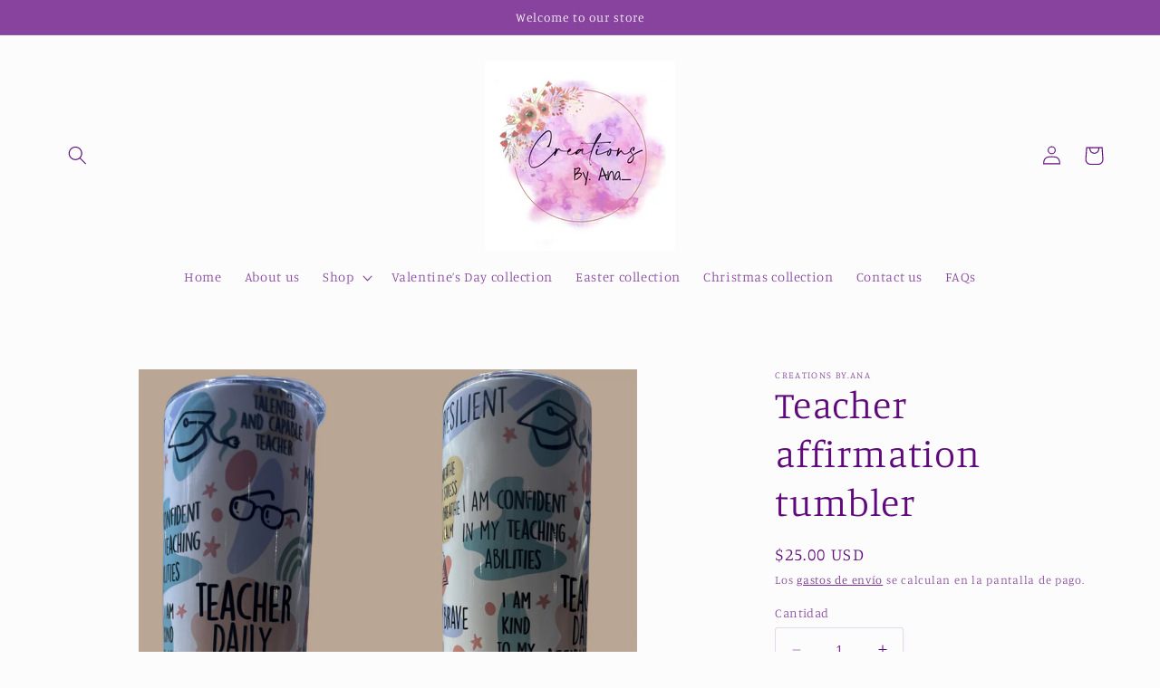

--- FILE ---
content_type: text/javascript; charset=utf-8
request_url: https://designsbyanashop.com/products/routeins.js
body_size: 2894
content:
{"id":7773782442153,"title":"Shipping Protection by Route","handle":"routeins","description":"\n      Route provides protection for shipments that are lost, broken, or stolen.\n      Add Route to your cart at checkout to enable protection.\n      \u003cp\u003eVisit \u003ca href=\"https:\/\/route.com\"\u003eroute.com\u003c\/a\u003e to learn more.\u003c\/p\u003e\n    ","published_at":"2023-08-07T11:23:08-07:00","created_at":"2023-08-07T11:23:08-07:00","vendor":"Route","type":"Insurance","tags":[],"price":98,"price_min":98,"price_max":14038,"available":true,"price_varies":true,"compare_at_price":null,"compare_at_price_min":0,"compare_at_price_max":0,"compare_at_price_varies":false,"variants":[{"id":43173152719017,"title":"$0.98","option1":"$0.98","option2":null,"option3":null,"sku":"ROUTEINS10","requires_shipping":false,"taxable":false,"featured_image":{"id":41656110153897,"product_id":7773782442153,"position":1,"created_at":"2025-03-19T12:43:37-07:00","updated_at":"2025-03-19T12:43:41-07:00","alt":null,"width":2048,"height":2048,"src":"https:\/\/cdn.shopify.com\/s\/files\/1\/0428\/0611\/6514\/files\/route-package-protection-logo-v3.png?v=1742413421","variant_ids":[43173152719017,43173152751785,43173152784553,43173152817321,43173152850089,43173152882857,43173152915625,43173152948393,43173152981161,43173153013929,43173153046697,43173153079465,43173153112233,43173153145001,43173153177769,43173153210537,43173153243305,43173153276073,43173153308841,43173153341609,43173153374377,43173153407145,43173153439913,43173153472681,43173153505449,43173153538217,43173153570985,43173153603753,43173153636521,43173153669289,43173153702057,43173153734825,43173153767593,43173153800361,43173153833129,43173153865897,43173153898665,43173153931433,43173153964201,43173153996969,43173154029737,43173154062505,43173154095273,43173154128041,43173154160809,43173154193577,43173154226345,43173154259113,43173154291881,43173154324649,43173154357417,43173154390185,43173154422953,43173154455721,43173154488489,43173154521257,43173154554025,43173154586793,43173154619561,43173154652329,43173154685097,43173154717865,43173154750633,43173154783401,43173154816169,43173154848937,43173154881705,43173154914473,43173154947241,43173154980009,43173155012777,43173155045545,43173155078313,43173155111081,43173155143849,43173155176617]},"available":true,"name":"Shipping Protection by Route - $0.98","public_title":"$0.98","options":["$0.98"],"price":98,"weight":0,"compare_at_price":null,"inventory_management":null,"barcode":"850006768103","featured_media":{"alt":null,"id":33503319851177,"position":1,"preview_image":{"aspect_ratio":1.0,"height":2048,"width":2048,"src":"https:\/\/cdn.shopify.com\/s\/files\/1\/0428\/0611\/6514\/files\/route-package-protection-logo-v3.png?v=1742413421"}},"requires_selling_plan":false,"selling_plan_allocations":[]},{"id":43173152751785,"title":"$1.15","option1":"$1.15","option2":null,"option3":null,"sku":"ROUTEINS11","requires_shipping":false,"taxable":false,"featured_image":{"id":41656110153897,"product_id":7773782442153,"position":1,"created_at":"2025-03-19T12:43:37-07:00","updated_at":"2025-03-19T12:43:41-07:00","alt":null,"width":2048,"height":2048,"src":"https:\/\/cdn.shopify.com\/s\/files\/1\/0428\/0611\/6514\/files\/route-package-protection-logo-v3.png?v=1742413421","variant_ids":[43173152719017,43173152751785,43173152784553,43173152817321,43173152850089,43173152882857,43173152915625,43173152948393,43173152981161,43173153013929,43173153046697,43173153079465,43173153112233,43173153145001,43173153177769,43173153210537,43173153243305,43173153276073,43173153308841,43173153341609,43173153374377,43173153407145,43173153439913,43173153472681,43173153505449,43173153538217,43173153570985,43173153603753,43173153636521,43173153669289,43173153702057,43173153734825,43173153767593,43173153800361,43173153833129,43173153865897,43173153898665,43173153931433,43173153964201,43173153996969,43173154029737,43173154062505,43173154095273,43173154128041,43173154160809,43173154193577,43173154226345,43173154259113,43173154291881,43173154324649,43173154357417,43173154390185,43173154422953,43173154455721,43173154488489,43173154521257,43173154554025,43173154586793,43173154619561,43173154652329,43173154685097,43173154717865,43173154750633,43173154783401,43173154816169,43173154848937,43173154881705,43173154914473,43173154947241,43173154980009,43173155012777,43173155045545,43173155078313,43173155111081,43173155143849,43173155176617]},"available":true,"name":"Shipping Protection by Route - $1.15","public_title":"$1.15","options":["$1.15"],"price":115,"weight":0,"compare_at_price":null,"inventory_management":null,"barcode":"850006768110","featured_media":{"alt":null,"id":33503319851177,"position":1,"preview_image":{"aspect_ratio":1.0,"height":2048,"width":2048,"src":"https:\/\/cdn.shopify.com\/s\/files\/1\/0428\/0611\/6514\/files\/route-package-protection-logo-v3.png?v=1742413421"}},"requires_selling_plan":false,"selling_plan_allocations":[]},{"id":43173152784553,"title":"$1.35","option1":"$1.35","option2":null,"option3":null,"sku":"ROUTEINS12","requires_shipping":false,"taxable":false,"featured_image":{"id":41656110153897,"product_id":7773782442153,"position":1,"created_at":"2025-03-19T12:43:37-07:00","updated_at":"2025-03-19T12:43:41-07:00","alt":null,"width":2048,"height":2048,"src":"https:\/\/cdn.shopify.com\/s\/files\/1\/0428\/0611\/6514\/files\/route-package-protection-logo-v3.png?v=1742413421","variant_ids":[43173152719017,43173152751785,43173152784553,43173152817321,43173152850089,43173152882857,43173152915625,43173152948393,43173152981161,43173153013929,43173153046697,43173153079465,43173153112233,43173153145001,43173153177769,43173153210537,43173153243305,43173153276073,43173153308841,43173153341609,43173153374377,43173153407145,43173153439913,43173153472681,43173153505449,43173153538217,43173153570985,43173153603753,43173153636521,43173153669289,43173153702057,43173153734825,43173153767593,43173153800361,43173153833129,43173153865897,43173153898665,43173153931433,43173153964201,43173153996969,43173154029737,43173154062505,43173154095273,43173154128041,43173154160809,43173154193577,43173154226345,43173154259113,43173154291881,43173154324649,43173154357417,43173154390185,43173154422953,43173154455721,43173154488489,43173154521257,43173154554025,43173154586793,43173154619561,43173154652329,43173154685097,43173154717865,43173154750633,43173154783401,43173154816169,43173154848937,43173154881705,43173154914473,43173154947241,43173154980009,43173155012777,43173155045545,43173155078313,43173155111081,43173155143849,43173155176617]},"available":true,"name":"Shipping Protection by Route - $1.35","public_title":"$1.35","options":["$1.35"],"price":135,"weight":0,"compare_at_price":null,"inventory_management":null,"barcode":"850006768127","featured_media":{"alt":null,"id":33503319851177,"position":1,"preview_image":{"aspect_ratio":1.0,"height":2048,"width":2048,"src":"https:\/\/cdn.shopify.com\/s\/files\/1\/0428\/0611\/6514\/files\/route-package-protection-logo-v3.png?v=1742413421"}},"requires_selling_plan":false,"selling_plan_allocations":[]},{"id":43173152817321,"title":"$1.55","option1":"$1.55","option2":null,"option3":null,"sku":"ROUTEINS13","requires_shipping":false,"taxable":false,"featured_image":{"id":41656110153897,"product_id":7773782442153,"position":1,"created_at":"2025-03-19T12:43:37-07:00","updated_at":"2025-03-19T12:43:41-07:00","alt":null,"width":2048,"height":2048,"src":"https:\/\/cdn.shopify.com\/s\/files\/1\/0428\/0611\/6514\/files\/route-package-protection-logo-v3.png?v=1742413421","variant_ids":[43173152719017,43173152751785,43173152784553,43173152817321,43173152850089,43173152882857,43173152915625,43173152948393,43173152981161,43173153013929,43173153046697,43173153079465,43173153112233,43173153145001,43173153177769,43173153210537,43173153243305,43173153276073,43173153308841,43173153341609,43173153374377,43173153407145,43173153439913,43173153472681,43173153505449,43173153538217,43173153570985,43173153603753,43173153636521,43173153669289,43173153702057,43173153734825,43173153767593,43173153800361,43173153833129,43173153865897,43173153898665,43173153931433,43173153964201,43173153996969,43173154029737,43173154062505,43173154095273,43173154128041,43173154160809,43173154193577,43173154226345,43173154259113,43173154291881,43173154324649,43173154357417,43173154390185,43173154422953,43173154455721,43173154488489,43173154521257,43173154554025,43173154586793,43173154619561,43173154652329,43173154685097,43173154717865,43173154750633,43173154783401,43173154816169,43173154848937,43173154881705,43173154914473,43173154947241,43173154980009,43173155012777,43173155045545,43173155078313,43173155111081,43173155143849,43173155176617]},"available":true,"name":"Shipping Protection by Route - $1.55","public_title":"$1.55","options":["$1.55"],"price":155,"weight":0,"compare_at_price":null,"inventory_management":null,"barcode":"850006768134","featured_media":{"alt":null,"id":33503319851177,"position":1,"preview_image":{"aspect_ratio":1.0,"height":2048,"width":2048,"src":"https:\/\/cdn.shopify.com\/s\/files\/1\/0428\/0611\/6514\/files\/route-package-protection-logo-v3.png?v=1742413421"}},"requires_selling_plan":false,"selling_plan_allocations":[]},{"id":43173152850089,"title":"$1.75","option1":"$1.75","option2":null,"option3":null,"sku":"ROUTEINS14","requires_shipping":false,"taxable":false,"featured_image":{"id":41656110153897,"product_id":7773782442153,"position":1,"created_at":"2025-03-19T12:43:37-07:00","updated_at":"2025-03-19T12:43:41-07:00","alt":null,"width":2048,"height":2048,"src":"https:\/\/cdn.shopify.com\/s\/files\/1\/0428\/0611\/6514\/files\/route-package-protection-logo-v3.png?v=1742413421","variant_ids":[43173152719017,43173152751785,43173152784553,43173152817321,43173152850089,43173152882857,43173152915625,43173152948393,43173152981161,43173153013929,43173153046697,43173153079465,43173153112233,43173153145001,43173153177769,43173153210537,43173153243305,43173153276073,43173153308841,43173153341609,43173153374377,43173153407145,43173153439913,43173153472681,43173153505449,43173153538217,43173153570985,43173153603753,43173153636521,43173153669289,43173153702057,43173153734825,43173153767593,43173153800361,43173153833129,43173153865897,43173153898665,43173153931433,43173153964201,43173153996969,43173154029737,43173154062505,43173154095273,43173154128041,43173154160809,43173154193577,43173154226345,43173154259113,43173154291881,43173154324649,43173154357417,43173154390185,43173154422953,43173154455721,43173154488489,43173154521257,43173154554025,43173154586793,43173154619561,43173154652329,43173154685097,43173154717865,43173154750633,43173154783401,43173154816169,43173154848937,43173154881705,43173154914473,43173154947241,43173154980009,43173155012777,43173155045545,43173155078313,43173155111081,43173155143849,43173155176617]},"available":true,"name":"Shipping Protection by Route - $1.75","public_title":"$1.75","options":["$1.75"],"price":175,"weight":0,"compare_at_price":null,"inventory_management":null,"barcode":"850006768141","featured_media":{"alt":null,"id":33503319851177,"position":1,"preview_image":{"aspect_ratio":1.0,"height":2048,"width":2048,"src":"https:\/\/cdn.shopify.com\/s\/files\/1\/0428\/0611\/6514\/files\/route-package-protection-logo-v3.png?v=1742413421"}},"requires_selling_plan":false,"selling_plan_allocations":[]},{"id":43173152882857,"title":"$1.95","option1":"$1.95","option2":null,"option3":null,"sku":"ROUTEINS15","requires_shipping":false,"taxable":false,"featured_image":{"id":41656110153897,"product_id":7773782442153,"position":1,"created_at":"2025-03-19T12:43:37-07:00","updated_at":"2025-03-19T12:43:41-07:00","alt":null,"width":2048,"height":2048,"src":"https:\/\/cdn.shopify.com\/s\/files\/1\/0428\/0611\/6514\/files\/route-package-protection-logo-v3.png?v=1742413421","variant_ids":[43173152719017,43173152751785,43173152784553,43173152817321,43173152850089,43173152882857,43173152915625,43173152948393,43173152981161,43173153013929,43173153046697,43173153079465,43173153112233,43173153145001,43173153177769,43173153210537,43173153243305,43173153276073,43173153308841,43173153341609,43173153374377,43173153407145,43173153439913,43173153472681,43173153505449,43173153538217,43173153570985,43173153603753,43173153636521,43173153669289,43173153702057,43173153734825,43173153767593,43173153800361,43173153833129,43173153865897,43173153898665,43173153931433,43173153964201,43173153996969,43173154029737,43173154062505,43173154095273,43173154128041,43173154160809,43173154193577,43173154226345,43173154259113,43173154291881,43173154324649,43173154357417,43173154390185,43173154422953,43173154455721,43173154488489,43173154521257,43173154554025,43173154586793,43173154619561,43173154652329,43173154685097,43173154717865,43173154750633,43173154783401,43173154816169,43173154848937,43173154881705,43173154914473,43173154947241,43173154980009,43173155012777,43173155045545,43173155078313,43173155111081,43173155143849,43173155176617]},"available":true,"name":"Shipping Protection by Route - $1.95","public_title":"$1.95","options":["$1.95"],"price":195,"weight":0,"compare_at_price":null,"inventory_management":null,"barcode":"850006768158","featured_media":{"alt":null,"id":33503319851177,"position":1,"preview_image":{"aspect_ratio":1.0,"height":2048,"width":2048,"src":"https:\/\/cdn.shopify.com\/s\/files\/1\/0428\/0611\/6514\/files\/route-package-protection-logo-v3.png?v=1742413421"}},"requires_selling_plan":false,"selling_plan_allocations":[]},{"id":43173152915625,"title":"$2.15","option1":"$2.15","option2":null,"option3":null,"sku":"ROUTEINS16","requires_shipping":false,"taxable":false,"featured_image":{"id":41656110153897,"product_id":7773782442153,"position":1,"created_at":"2025-03-19T12:43:37-07:00","updated_at":"2025-03-19T12:43:41-07:00","alt":null,"width":2048,"height":2048,"src":"https:\/\/cdn.shopify.com\/s\/files\/1\/0428\/0611\/6514\/files\/route-package-protection-logo-v3.png?v=1742413421","variant_ids":[43173152719017,43173152751785,43173152784553,43173152817321,43173152850089,43173152882857,43173152915625,43173152948393,43173152981161,43173153013929,43173153046697,43173153079465,43173153112233,43173153145001,43173153177769,43173153210537,43173153243305,43173153276073,43173153308841,43173153341609,43173153374377,43173153407145,43173153439913,43173153472681,43173153505449,43173153538217,43173153570985,43173153603753,43173153636521,43173153669289,43173153702057,43173153734825,43173153767593,43173153800361,43173153833129,43173153865897,43173153898665,43173153931433,43173153964201,43173153996969,43173154029737,43173154062505,43173154095273,43173154128041,43173154160809,43173154193577,43173154226345,43173154259113,43173154291881,43173154324649,43173154357417,43173154390185,43173154422953,43173154455721,43173154488489,43173154521257,43173154554025,43173154586793,43173154619561,43173154652329,43173154685097,43173154717865,43173154750633,43173154783401,43173154816169,43173154848937,43173154881705,43173154914473,43173154947241,43173154980009,43173155012777,43173155045545,43173155078313,43173155111081,43173155143849,43173155176617]},"available":true,"name":"Shipping Protection by Route - $2.15","public_title":"$2.15","options":["$2.15"],"price":215,"weight":0,"compare_at_price":null,"inventory_management":null,"barcode":"850006768165","featured_media":{"alt":null,"id":33503319851177,"position":1,"preview_image":{"aspect_ratio":1.0,"height":2048,"width":2048,"src":"https:\/\/cdn.shopify.com\/s\/files\/1\/0428\/0611\/6514\/files\/route-package-protection-logo-v3.png?v=1742413421"}},"requires_selling_plan":false,"selling_plan_allocations":[]},{"id":43173152948393,"title":"$2.35","option1":"$2.35","option2":null,"option3":null,"sku":"ROUTEINS17","requires_shipping":false,"taxable":false,"featured_image":{"id":41656110153897,"product_id":7773782442153,"position":1,"created_at":"2025-03-19T12:43:37-07:00","updated_at":"2025-03-19T12:43:41-07:00","alt":null,"width":2048,"height":2048,"src":"https:\/\/cdn.shopify.com\/s\/files\/1\/0428\/0611\/6514\/files\/route-package-protection-logo-v3.png?v=1742413421","variant_ids":[43173152719017,43173152751785,43173152784553,43173152817321,43173152850089,43173152882857,43173152915625,43173152948393,43173152981161,43173153013929,43173153046697,43173153079465,43173153112233,43173153145001,43173153177769,43173153210537,43173153243305,43173153276073,43173153308841,43173153341609,43173153374377,43173153407145,43173153439913,43173153472681,43173153505449,43173153538217,43173153570985,43173153603753,43173153636521,43173153669289,43173153702057,43173153734825,43173153767593,43173153800361,43173153833129,43173153865897,43173153898665,43173153931433,43173153964201,43173153996969,43173154029737,43173154062505,43173154095273,43173154128041,43173154160809,43173154193577,43173154226345,43173154259113,43173154291881,43173154324649,43173154357417,43173154390185,43173154422953,43173154455721,43173154488489,43173154521257,43173154554025,43173154586793,43173154619561,43173154652329,43173154685097,43173154717865,43173154750633,43173154783401,43173154816169,43173154848937,43173154881705,43173154914473,43173154947241,43173154980009,43173155012777,43173155045545,43173155078313,43173155111081,43173155143849,43173155176617]},"available":true,"name":"Shipping Protection by Route - $2.35","public_title":"$2.35","options":["$2.35"],"price":235,"weight":0,"compare_at_price":null,"inventory_management":null,"barcode":"850006768172","featured_media":{"alt":null,"id":33503319851177,"position":1,"preview_image":{"aspect_ratio":1.0,"height":2048,"width":2048,"src":"https:\/\/cdn.shopify.com\/s\/files\/1\/0428\/0611\/6514\/files\/route-package-protection-logo-v3.png?v=1742413421"}},"requires_selling_plan":false,"selling_plan_allocations":[]},{"id":43173152981161,"title":"$2.55","option1":"$2.55","option2":null,"option3":null,"sku":"ROUTEINS18","requires_shipping":false,"taxable":false,"featured_image":{"id":41656110153897,"product_id":7773782442153,"position":1,"created_at":"2025-03-19T12:43:37-07:00","updated_at":"2025-03-19T12:43:41-07:00","alt":null,"width":2048,"height":2048,"src":"https:\/\/cdn.shopify.com\/s\/files\/1\/0428\/0611\/6514\/files\/route-package-protection-logo-v3.png?v=1742413421","variant_ids":[43173152719017,43173152751785,43173152784553,43173152817321,43173152850089,43173152882857,43173152915625,43173152948393,43173152981161,43173153013929,43173153046697,43173153079465,43173153112233,43173153145001,43173153177769,43173153210537,43173153243305,43173153276073,43173153308841,43173153341609,43173153374377,43173153407145,43173153439913,43173153472681,43173153505449,43173153538217,43173153570985,43173153603753,43173153636521,43173153669289,43173153702057,43173153734825,43173153767593,43173153800361,43173153833129,43173153865897,43173153898665,43173153931433,43173153964201,43173153996969,43173154029737,43173154062505,43173154095273,43173154128041,43173154160809,43173154193577,43173154226345,43173154259113,43173154291881,43173154324649,43173154357417,43173154390185,43173154422953,43173154455721,43173154488489,43173154521257,43173154554025,43173154586793,43173154619561,43173154652329,43173154685097,43173154717865,43173154750633,43173154783401,43173154816169,43173154848937,43173154881705,43173154914473,43173154947241,43173154980009,43173155012777,43173155045545,43173155078313,43173155111081,43173155143849,43173155176617]},"available":true,"name":"Shipping Protection by Route - $2.55","public_title":"$2.55","options":["$2.55"],"price":255,"weight":0,"compare_at_price":null,"inventory_management":null,"barcode":"850006768189","featured_media":{"alt":null,"id":33503319851177,"position":1,"preview_image":{"aspect_ratio":1.0,"height":2048,"width":2048,"src":"https:\/\/cdn.shopify.com\/s\/files\/1\/0428\/0611\/6514\/files\/route-package-protection-logo-v3.png?v=1742413421"}},"requires_selling_plan":false,"selling_plan_allocations":[]},{"id":43173153013929,"title":"$2.75","option1":"$2.75","option2":null,"option3":null,"sku":"ROUTEINS19","requires_shipping":false,"taxable":false,"featured_image":{"id":41656110153897,"product_id":7773782442153,"position":1,"created_at":"2025-03-19T12:43:37-07:00","updated_at":"2025-03-19T12:43:41-07:00","alt":null,"width":2048,"height":2048,"src":"https:\/\/cdn.shopify.com\/s\/files\/1\/0428\/0611\/6514\/files\/route-package-protection-logo-v3.png?v=1742413421","variant_ids":[43173152719017,43173152751785,43173152784553,43173152817321,43173152850089,43173152882857,43173152915625,43173152948393,43173152981161,43173153013929,43173153046697,43173153079465,43173153112233,43173153145001,43173153177769,43173153210537,43173153243305,43173153276073,43173153308841,43173153341609,43173153374377,43173153407145,43173153439913,43173153472681,43173153505449,43173153538217,43173153570985,43173153603753,43173153636521,43173153669289,43173153702057,43173153734825,43173153767593,43173153800361,43173153833129,43173153865897,43173153898665,43173153931433,43173153964201,43173153996969,43173154029737,43173154062505,43173154095273,43173154128041,43173154160809,43173154193577,43173154226345,43173154259113,43173154291881,43173154324649,43173154357417,43173154390185,43173154422953,43173154455721,43173154488489,43173154521257,43173154554025,43173154586793,43173154619561,43173154652329,43173154685097,43173154717865,43173154750633,43173154783401,43173154816169,43173154848937,43173154881705,43173154914473,43173154947241,43173154980009,43173155012777,43173155045545,43173155078313,43173155111081,43173155143849,43173155176617]},"available":true,"name":"Shipping Protection by Route - $2.75","public_title":"$2.75","options":["$2.75"],"price":275,"weight":0,"compare_at_price":null,"inventory_management":null,"barcode":"850006768196","featured_media":{"alt":null,"id":33503319851177,"position":1,"preview_image":{"aspect_ratio":1.0,"height":2048,"width":2048,"src":"https:\/\/cdn.shopify.com\/s\/files\/1\/0428\/0611\/6514\/files\/route-package-protection-logo-v3.png?v=1742413421"}},"requires_selling_plan":false,"selling_plan_allocations":[]},{"id":43173153046697,"title":"$2.95","option1":"$2.95","option2":null,"option3":null,"sku":"ROUTEINS20","requires_shipping":false,"taxable":false,"featured_image":{"id":41656110153897,"product_id":7773782442153,"position":1,"created_at":"2025-03-19T12:43:37-07:00","updated_at":"2025-03-19T12:43:41-07:00","alt":null,"width":2048,"height":2048,"src":"https:\/\/cdn.shopify.com\/s\/files\/1\/0428\/0611\/6514\/files\/route-package-protection-logo-v3.png?v=1742413421","variant_ids":[43173152719017,43173152751785,43173152784553,43173152817321,43173152850089,43173152882857,43173152915625,43173152948393,43173152981161,43173153013929,43173153046697,43173153079465,43173153112233,43173153145001,43173153177769,43173153210537,43173153243305,43173153276073,43173153308841,43173153341609,43173153374377,43173153407145,43173153439913,43173153472681,43173153505449,43173153538217,43173153570985,43173153603753,43173153636521,43173153669289,43173153702057,43173153734825,43173153767593,43173153800361,43173153833129,43173153865897,43173153898665,43173153931433,43173153964201,43173153996969,43173154029737,43173154062505,43173154095273,43173154128041,43173154160809,43173154193577,43173154226345,43173154259113,43173154291881,43173154324649,43173154357417,43173154390185,43173154422953,43173154455721,43173154488489,43173154521257,43173154554025,43173154586793,43173154619561,43173154652329,43173154685097,43173154717865,43173154750633,43173154783401,43173154816169,43173154848937,43173154881705,43173154914473,43173154947241,43173154980009,43173155012777,43173155045545,43173155078313,43173155111081,43173155143849,43173155176617]},"available":true,"name":"Shipping Protection by Route - $2.95","public_title":"$2.95","options":["$2.95"],"price":295,"weight":0,"compare_at_price":null,"inventory_management":null,"barcode":"850006768202","featured_media":{"alt":null,"id":33503319851177,"position":1,"preview_image":{"aspect_ratio":1.0,"height":2048,"width":2048,"src":"https:\/\/cdn.shopify.com\/s\/files\/1\/0428\/0611\/6514\/files\/route-package-protection-logo-v3.png?v=1742413421"}},"requires_selling_plan":false,"selling_plan_allocations":[]},{"id":43173153079465,"title":"$3.15","option1":"$3.15","option2":null,"option3":null,"sku":"ROUTEINS21","requires_shipping":false,"taxable":false,"featured_image":{"id":41656110153897,"product_id":7773782442153,"position":1,"created_at":"2025-03-19T12:43:37-07:00","updated_at":"2025-03-19T12:43:41-07:00","alt":null,"width":2048,"height":2048,"src":"https:\/\/cdn.shopify.com\/s\/files\/1\/0428\/0611\/6514\/files\/route-package-protection-logo-v3.png?v=1742413421","variant_ids":[43173152719017,43173152751785,43173152784553,43173152817321,43173152850089,43173152882857,43173152915625,43173152948393,43173152981161,43173153013929,43173153046697,43173153079465,43173153112233,43173153145001,43173153177769,43173153210537,43173153243305,43173153276073,43173153308841,43173153341609,43173153374377,43173153407145,43173153439913,43173153472681,43173153505449,43173153538217,43173153570985,43173153603753,43173153636521,43173153669289,43173153702057,43173153734825,43173153767593,43173153800361,43173153833129,43173153865897,43173153898665,43173153931433,43173153964201,43173153996969,43173154029737,43173154062505,43173154095273,43173154128041,43173154160809,43173154193577,43173154226345,43173154259113,43173154291881,43173154324649,43173154357417,43173154390185,43173154422953,43173154455721,43173154488489,43173154521257,43173154554025,43173154586793,43173154619561,43173154652329,43173154685097,43173154717865,43173154750633,43173154783401,43173154816169,43173154848937,43173154881705,43173154914473,43173154947241,43173154980009,43173155012777,43173155045545,43173155078313,43173155111081,43173155143849,43173155176617]},"available":true,"name":"Shipping Protection by Route - $3.15","public_title":"$3.15","options":["$3.15"],"price":315,"weight":0,"compare_at_price":null,"inventory_management":null,"barcode":"850006768219","featured_media":{"alt":null,"id":33503319851177,"position":1,"preview_image":{"aspect_ratio":1.0,"height":2048,"width":2048,"src":"https:\/\/cdn.shopify.com\/s\/files\/1\/0428\/0611\/6514\/files\/route-package-protection-logo-v3.png?v=1742413421"}},"requires_selling_plan":false,"selling_plan_allocations":[]},{"id":43173153112233,"title":"$3.35","option1":"$3.35","option2":null,"option3":null,"sku":"ROUTEINS22","requires_shipping":false,"taxable":false,"featured_image":{"id":41656110153897,"product_id":7773782442153,"position":1,"created_at":"2025-03-19T12:43:37-07:00","updated_at":"2025-03-19T12:43:41-07:00","alt":null,"width":2048,"height":2048,"src":"https:\/\/cdn.shopify.com\/s\/files\/1\/0428\/0611\/6514\/files\/route-package-protection-logo-v3.png?v=1742413421","variant_ids":[43173152719017,43173152751785,43173152784553,43173152817321,43173152850089,43173152882857,43173152915625,43173152948393,43173152981161,43173153013929,43173153046697,43173153079465,43173153112233,43173153145001,43173153177769,43173153210537,43173153243305,43173153276073,43173153308841,43173153341609,43173153374377,43173153407145,43173153439913,43173153472681,43173153505449,43173153538217,43173153570985,43173153603753,43173153636521,43173153669289,43173153702057,43173153734825,43173153767593,43173153800361,43173153833129,43173153865897,43173153898665,43173153931433,43173153964201,43173153996969,43173154029737,43173154062505,43173154095273,43173154128041,43173154160809,43173154193577,43173154226345,43173154259113,43173154291881,43173154324649,43173154357417,43173154390185,43173154422953,43173154455721,43173154488489,43173154521257,43173154554025,43173154586793,43173154619561,43173154652329,43173154685097,43173154717865,43173154750633,43173154783401,43173154816169,43173154848937,43173154881705,43173154914473,43173154947241,43173154980009,43173155012777,43173155045545,43173155078313,43173155111081,43173155143849,43173155176617]},"available":true,"name":"Shipping Protection by Route - $3.35","public_title":"$3.35","options":["$3.35"],"price":335,"weight":0,"compare_at_price":null,"inventory_management":null,"barcode":"850006768226","featured_media":{"alt":null,"id":33503319851177,"position":1,"preview_image":{"aspect_ratio":1.0,"height":2048,"width":2048,"src":"https:\/\/cdn.shopify.com\/s\/files\/1\/0428\/0611\/6514\/files\/route-package-protection-logo-v3.png?v=1742413421"}},"requires_selling_plan":false,"selling_plan_allocations":[]},{"id":43173153145001,"title":"$3.55","option1":"$3.55","option2":null,"option3":null,"sku":"ROUTEINS23","requires_shipping":false,"taxable":false,"featured_image":{"id":41656110153897,"product_id":7773782442153,"position":1,"created_at":"2025-03-19T12:43:37-07:00","updated_at":"2025-03-19T12:43:41-07:00","alt":null,"width":2048,"height":2048,"src":"https:\/\/cdn.shopify.com\/s\/files\/1\/0428\/0611\/6514\/files\/route-package-protection-logo-v3.png?v=1742413421","variant_ids":[43173152719017,43173152751785,43173152784553,43173152817321,43173152850089,43173152882857,43173152915625,43173152948393,43173152981161,43173153013929,43173153046697,43173153079465,43173153112233,43173153145001,43173153177769,43173153210537,43173153243305,43173153276073,43173153308841,43173153341609,43173153374377,43173153407145,43173153439913,43173153472681,43173153505449,43173153538217,43173153570985,43173153603753,43173153636521,43173153669289,43173153702057,43173153734825,43173153767593,43173153800361,43173153833129,43173153865897,43173153898665,43173153931433,43173153964201,43173153996969,43173154029737,43173154062505,43173154095273,43173154128041,43173154160809,43173154193577,43173154226345,43173154259113,43173154291881,43173154324649,43173154357417,43173154390185,43173154422953,43173154455721,43173154488489,43173154521257,43173154554025,43173154586793,43173154619561,43173154652329,43173154685097,43173154717865,43173154750633,43173154783401,43173154816169,43173154848937,43173154881705,43173154914473,43173154947241,43173154980009,43173155012777,43173155045545,43173155078313,43173155111081,43173155143849,43173155176617]},"available":true,"name":"Shipping Protection by Route - $3.55","public_title":"$3.55","options":["$3.55"],"price":355,"weight":0,"compare_at_price":null,"inventory_management":null,"barcode":"850006768233","featured_media":{"alt":null,"id":33503319851177,"position":1,"preview_image":{"aspect_ratio":1.0,"height":2048,"width":2048,"src":"https:\/\/cdn.shopify.com\/s\/files\/1\/0428\/0611\/6514\/files\/route-package-protection-logo-v3.png?v=1742413421"}},"requires_selling_plan":false,"selling_plan_allocations":[]},{"id":43173153177769,"title":"$3.75","option1":"$3.75","option2":null,"option3":null,"sku":"ROUTEINS24","requires_shipping":false,"taxable":false,"featured_image":{"id":41656110153897,"product_id":7773782442153,"position":1,"created_at":"2025-03-19T12:43:37-07:00","updated_at":"2025-03-19T12:43:41-07:00","alt":null,"width":2048,"height":2048,"src":"https:\/\/cdn.shopify.com\/s\/files\/1\/0428\/0611\/6514\/files\/route-package-protection-logo-v3.png?v=1742413421","variant_ids":[43173152719017,43173152751785,43173152784553,43173152817321,43173152850089,43173152882857,43173152915625,43173152948393,43173152981161,43173153013929,43173153046697,43173153079465,43173153112233,43173153145001,43173153177769,43173153210537,43173153243305,43173153276073,43173153308841,43173153341609,43173153374377,43173153407145,43173153439913,43173153472681,43173153505449,43173153538217,43173153570985,43173153603753,43173153636521,43173153669289,43173153702057,43173153734825,43173153767593,43173153800361,43173153833129,43173153865897,43173153898665,43173153931433,43173153964201,43173153996969,43173154029737,43173154062505,43173154095273,43173154128041,43173154160809,43173154193577,43173154226345,43173154259113,43173154291881,43173154324649,43173154357417,43173154390185,43173154422953,43173154455721,43173154488489,43173154521257,43173154554025,43173154586793,43173154619561,43173154652329,43173154685097,43173154717865,43173154750633,43173154783401,43173154816169,43173154848937,43173154881705,43173154914473,43173154947241,43173154980009,43173155012777,43173155045545,43173155078313,43173155111081,43173155143849,43173155176617]},"available":true,"name":"Shipping Protection by Route - $3.75","public_title":"$3.75","options":["$3.75"],"price":375,"weight":0,"compare_at_price":null,"inventory_management":null,"barcode":"850006768240","featured_media":{"alt":null,"id":33503319851177,"position":1,"preview_image":{"aspect_ratio":1.0,"height":2048,"width":2048,"src":"https:\/\/cdn.shopify.com\/s\/files\/1\/0428\/0611\/6514\/files\/route-package-protection-logo-v3.png?v=1742413421"}},"requires_selling_plan":false,"selling_plan_allocations":[]},{"id":43173153210537,"title":"$3.95","option1":"$3.95","option2":null,"option3":null,"sku":"ROUTEINS25","requires_shipping":false,"taxable":false,"featured_image":{"id":41656110153897,"product_id":7773782442153,"position":1,"created_at":"2025-03-19T12:43:37-07:00","updated_at":"2025-03-19T12:43:41-07:00","alt":null,"width":2048,"height":2048,"src":"https:\/\/cdn.shopify.com\/s\/files\/1\/0428\/0611\/6514\/files\/route-package-protection-logo-v3.png?v=1742413421","variant_ids":[43173152719017,43173152751785,43173152784553,43173152817321,43173152850089,43173152882857,43173152915625,43173152948393,43173152981161,43173153013929,43173153046697,43173153079465,43173153112233,43173153145001,43173153177769,43173153210537,43173153243305,43173153276073,43173153308841,43173153341609,43173153374377,43173153407145,43173153439913,43173153472681,43173153505449,43173153538217,43173153570985,43173153603753,43173153636521,43173153669289,43173153702057,43173153734825,43173153767593,43173153800361,43173153833129,43173153865897,43173153898665,43173153931433,43173153964201,43173153996969,43173154029737,43173154062505,43173154095273,43173154128041,43173154160809,43173154193577,43173154226345,43173154259113,43173154291881,43173154324649,43173154357417,43173154390185,43173154422953,43173154455721,43173154488489,43173154521257,43173154554025,43173154586793,43173154619561,43173154652329,43173154685097,43173154717865,43173154750633,43173154783401,43173154816169,43173154848937,43173154881705,43173154914473,43173154947241,43173154980009,43173155012777,43173155045545,43173155078313,43173155111081,43173155143849,43173155176617]},"available":true,"name":"Shipping Protection by Route - $3.95","public_title":"$3.95","options":["$3.95"],"price":395,"weight":0,"compare_at_price":null,"inventory_management":null,"barcode":"850006768257","featured_media":{"alt":null,"id":33503319851177,"position":1,"preview_image":{"aspect_ratio":1.0,"height":2048,"width":2048,"src":"https:\/\/cdn.shopify.com\/s\/files\/1\/0428\/0611\/6514\/files\/route-package-protection-logo-v3.png?v=1742413421"}},"requires_selling_plan":false,"selling_plan_allocations":[]},{"id":43173153243305,"title":"$4.15","option1":"$4.15","option2":null,"option3":null,"sku":"ROUTEINS26","requires_shipping":false,"taxable":false,"featured_image":{"id":41656110153897,"product_id":7773782442153,"position":1,"created_at":"2025-03-19T12:43:37-07:00","updated_at":"2025-03-19T12:43:41-07:00","alt":null,"width":2048,"height":2048,"src":"https:\/\/cdn.shopify.com\/s\/files\/1\/0428\/0611\/6514\/files\/route-package-protection-logo-v3.png?v=1742413421","variant_ids":[43173152719017,43173152751785,43173152784553,43173152817321,43173152850089,43173152882857,43173152915625,43173152948393,43173152981161,43173153013929,43173153046697,43173153079465,43173153112233,43173153145001,43173153177769,43173153210537,43173153243305,43173153276073,43173153308841,43173153341609,43173153374377,43173153407145,43173153439913,43173153472681,43173153505449,43173153538217,43173153570985,43173153603753,43173153636521,43173153669289,43173153702057,43173153734825,43173153767593,43173153800361,43173153833129,43173153865897,43173153898665,43173153931433,43173153964201,43173153996969,43173154029737,43173154062505,43173154095273,43173154128041,43173154160809,43173154193577,43173154226345,43173154259113,43173154291881,43173154324649,43173154357417,43173154390185,43173154422953,43173154455721,43173154488489,43173154521257,43173154554025,43173154586793,43173154619561,43173154652329,43173154685097,43173154717865,43173154750633,43173154783401,43173154816169,43173154848937,43173154881705,43173154914473,43173154947241,43173154980009,43173155012777,43173155045545,43173155078313,43173155111081,43173155143849,43173155176617]},"available":true,"name":"Shipping Protection by Route - $4.15","public_title":"$4.15","options":["$4.15"],"price":415,"weight":0,"compare_at_price":null,"inventory_management":null,"barcode":"850006768264","featured_media":{"alt":null,"id":33503319851177,"position":1,"preview_image":{"aspect_ratio":1.0,"height":2048,"width":2048,"src":"https:\/\/cdn.shopify.com\/s\/files\/1\/0428\/0611\/6514\/files\/route-package-protection-logo-v3.png?v=1742413421"}},"requires_selling_plan":false,"selling_plan_allocations":[]},{"id":43173153276073,"title":"$4.35","option1":"$4.35","option2":null,"option3":null,"sku":"ROUTEINS27","requires_shipping":false,"taxable":false,"featured_image":{"id":41656110153897,"product_id":7773782442153,"position":1,"created_at":"2025-03-19T12:43:37-07:00","updated_at":"2025-03-19T12:43:41-07:00","alt":null,"width":2048,"height":2048,"src":"https:\/\/cdn.shopify.com\/s\/files\/1\/0428\/0611\/6514\/files\/route-package-protection-logo-v3.png?v=1742413421","variant_ids":[43173152719017,43173152751785,43173152784553,43173152817321,43173152850089,43173152882857,43173152915625,43173152948393,43173152981161,43173153013929,43173153046697,43173153079465,43173153112233,43173153145001,43173153177769,43173153210537,43173153243305,43173153276073,43173153308841,43173153341609,43173153374377,43173153407145,43173153439913,43173153472681,43173153505449,43173153538217,43173153570985,43173153603753,43173153636521,43173153669289,43173153702057,43173153734825,43173153767593,43173153800361,43173153833129,43173153865897,43173153898665,43173153931433,43173153964201,43173153996969,43173154029737,43173154062505,43173154095273,43173154128041,43173154160809,43173154193577,43173154226345,43173154259113,43173154291881,43173154324649,43173154357417,43173154390185,43173154422953,43173154455721,43173154488489,43173154521257,43173154554025,43173154586793,43173154619561,43173154652329,43173154685097,43173154717865,43173154750633,43173154783401,43173154816169,43173154848937,43173154881705,43173154914473,43173154947241,43173154980009,43173155012777,43173155045545,43173155078313,43173155111081,43173155143849,43173155176617]},"available":true,"name":"Shipping Protection by Route - $4.35","public_title":"$4.35","options":["$4.35"],"price":435,"weight":0,"compare_at_price":null,"inventory_management":null,"barcode":"850006768271","featured_media":{"alt":null,"id":33503319851177,"position":1,"preview_image":{"aspect_ratio":1.0,"height":2048,"width":2048,"src":"https:\/\/cdn.shopify.com\/s\/files\/1\/0428\/0611\/6514\/files\/route-package-protection-logo-v3.png?v=1742413421"}},"requires_selling_plan":false,"selling_plan_allocations":[]},{"id":43173153308841,"title":"$4.55","option1":"$4.55","option2":null,"option3":null,"sku":"ROUTEINS28","requires_shipping":false,"taxable":false,"featured_image":{"id":41656110153897,"product_id":7773782442153,"position":1,"created_at":"2025-03-19T12:43:37-07:00","updated_at":"2025-03-19T12:43:41-07:00","alt":null,"width":2048,"height":2048,"src":"https:\/\/cdn.shopify.com\/s\/files\/1\/0428\/0611\/6514\/files\/route-package-protection-logo-v3.png?v=1742413421","variant_ids":[43173152719017,43173152751785,43173152784553,43173152817321,43173152850089,43173152882857,43173152915625,43173152948393,43173152981161,43173153013929,43173153046697,43173153079465,43173153112233,43173153145001,43173153177769,43173153210537,43173153243305,43173153276073,43173153308841,43173153341609,43173153374377,43173153407145,43173153439913,43173153472681,43173153505449,43173153538217,43173153570985,43173153603753,43173153636521,43173153669289,43173153702057,43173153734825,43173153767593,43173153800361,43173153833129,43173153865897,43173153898665,43173153931433,43173153964201,43173153996969,43173154029737,43173154062505,43173154095273,43173154128041,43173154160809,43173154193577,43173154226345,43173154259113,43173154291881,43173154324649,43173154357417,43173154390185,43173154422953,43173154455721,43173154488489,43173154521257,43173154554025,43173154586793,43173154619561,43173154652329,43173154685097,43173154717865,43173154750633,43173154783401,43173154816169,43173154848937,43173154881705,43173154914473,43173154947241,43173154980009,43173155012777,43173155045545,43173155078313,43173155111081,43173155143849,43173155176617]},"available":true,"name":"Shipping Protection by Route - $4.55","public_title":"$4.55","options":["$4.55"],"price":455,"weight":0,"compare_at_price":null,"inventory_management":null,"barcode":"850006768288","featured_media":{"alt":null,"id":33503319851177,"position":1,"preview_image":{"aspect_ratio":1.0,"height":2048,"width":2048,"src":"https:\/\/cdn.shopify.com\/s\/files\/1\/0428\/0611\/6514\/files\/route-package-protection-logo-v3.png?v=1742413421"}},"requires_selling_plan":false,"selling_plan_allocations":[]},{"id":43173153341609,"title":"$4.75","option1":"$4.75","option2":null,"option3":null,"sku":"ROUTEINS29","requires_shipping":false,"taxable":false,"featured_image":{"id":41656110153897,"product_id":7773782442153,"position":1,"created_at":"2025-03-19T12:43:37-07:00","updated_at":"2025-03-19T12:43:41-07:00","alt":null,"width":2048,"height":2048,"src":"https:\/\/cdn.shopify.com\/s\/files\/1\/0428\/0611\/6514\/files\/route-package-protection-logo-v3.png?v=1742413421","variant_ids":[43173152719017,43173152751785,43173152784553,43173152817321,43173152850089,43173152882857,43173152915625,43173152948393,43173152981161,43173153013929,43173153046697,43173153079465,43173153112233,43173153145001,43173153177769,43173153210537,43173153243305,43173153276073,43173153308841,43173153341609,43173153374377,43173153407145,43173153439913,43173153472681,43173153505449,43173153538217,43173153570985,43173153603753,43173153636521,43173153669289,43173153702057,43173153734825,43173153767593,43173153800361,43173153833129,43173153865897,43173153898665,43173153931433,43173153964201,43173153996969,43173154029737,43173154062505,43173154095273,43173154128041,43173154160809,43173154193577,43173154226345,43173154259113,43173154291881,43173154324649,43173154357417,43173154390185,43173154422953,43173154455721,43173154488489,43173154521257,43173154554025,43173154586793,43173154619561,43173154652329,43173154685097,43173154717865,43173154750633,43173154783401,43173154816169,43173154848937,43173154881705,43173154914473,43173154947241,43173154980009,43173155012777,43173155045545,43173155078313,43173155111081,43173155143849,43173155176617]},"available":true,"name":"Shipping Protection by Route - $4.75","public_title":"$4.75","options":["$4.75"],"price":475,"weight":0,"compare_at_price":null,"inventory_management":null,"barcode":"850006768295","featured_media":{"alt":null,"id":33503319851177,"position":1,"preview_image":{"aspect_ratio":1.0,"height":2048,"width":2048,"src":"https:\/\/cdn.shopify.com\/s\/files\/1\/0428\/0611\/6514\/files\/route-package-protection-logo-v3.png?v=1742413421"}},"requires_selling_plan":false,"selling_plan_allocations":[]},{"id":43173153374377,"title":"$4.95","option1":"$4.95","option2":null,"option3":null,"sku":"ROUTEINS30","requires_shipping":false,"taxable":false,"featured_image":{"id":41656110153897,"product_id":7773782442153,"position":1,"created_at":"2025-03-19T12:43:37-07:00","updated_at":"2025-03-19T12:43:41-07:00","alt":null,"width":2048,"height":2048,"src":"https:\/\/cdn.shopify.com\/s\/files\/1\/0428\/0611\/6514\/files\/route-package-protection-logo-v3.png?v=1742413421","variant_ids":[43173152719017,43173152751785,43173152784553,43173152817321,43173152850089,43173152882857,43173152915625,43173152948393,43173152981161,43173153013929,43173153046697,43173153079465,43173153112233,43173153145001,43173153177769,43173153210537,43173153243305,43173153276073,43173153308841,43173153341609,43173153374377,43173153407145,43173153439913,43173153472681,43173153505449,43173153538217,43173153570985,43173153603753,43173153636521,43173153669289,43173153702057,43173153734825,43173153767593,43173153800361,43173153833129,43173153865897,43173153898665,43173153931433,43173153964201,43173153996969,43173154029737,43173154062505,43173154095273,43173154128041,43173154160809,43173154193577,43173154226345,43173154259113,43173154291881,43173154324649,43173154357417,43173154390185,43173154422953,43173154455721,43173154488489,43173154521257,43173154554025,43173154586793,43173154619561,43173154652329,43173154685097,43173154717865,43173154750633,43173154783401,43173154816169,43173154848937,43173154881705,43173154914473,43173154947241,43173154980009,43173155012777,43173155045545,43173155078313,43173155111081,43173155143849,43173155176617]},"available":true,"name":"Shipping Protection by Route - $4.95","public_title":"$4.95","options":["$4.95"],"price":495,"weight":0,"compare_at_price":null,"inventory_management":null,"barcode":"850006768301","featured_media":{"alt":null,"id":33503319851177,"position":1,"preview_image":{"aspect_ratio":1.0,"height":2048,"width":2048,"src":"https:\/\/cdn.shopify.com\/s\/files\/1\/0428\/0611\/6514\/files\/route-package-protection-logo-v3.png?v=1742413421"}},"requires_selling_plan":false,"selling_plan_allocations":[]},{"id":43173153407145,"title":"$5.15","option1":"$5.15","option2":null,"option3":null,"sku":"ROUTEINS31","requires_shipping":false,"taxable":false,"featured_image":{"id":41656110153897,"product_id":7773782442153,"position":1,"created_at":"2025-03-19T12:43:37-07:00","updated_at":"2025-03-19T12:43:41-07:00","alt":null,"width":2048,"height":2048,"src":"https:\/\/cdn.shopify.com\/s\/files\/1\/0428\/0611\/6514\/files\/route-package-protection-logo-v3.png?v=1742413421","variant_ids":[43173152719017,43173152751785,43173152784553,43173152817321,43173152850089,43173152882857,43173152915625,43173152948393,43173152981161,43173153013929,43173153046697,43173153079465,43173153112233,43173153145001,43173153177769,43173153210537,43173153243305,43173153276073,43173153308841,43173153341609,43173153374377,43173153407145,43173153439913,43173153472681,43173153505449,43173153538217,43173153570985,43173153603753,43173153636521,43173153669289,43173153702057,43173153734825,43173153767593,43173153800361,43173153833129,43173153865897,43173153898665,43173153931433,43173153964201,43173153996969,43173154029737,43173154062505,43173154095273,43173154128041,43173154160809,43173154193577,43173154226345,43173154259113,43173154291881,43173154324649,43173154357417,43173154390185,43173154422953,43173154455721,43173154488489,43173154521257,43173154554025,43173154586793,43173154619561,43173154652329,43173154685097,43173154717865,43173154750633,43173154783401,43173154816169,43173154848937,43173154881705,43173154914473,43173154947241,43173154980009,43173155012777,43173155045545,43173155078313,43173155111081,43173155143849,43173155176617]},"available":true,"name":"Shipping Protection by Route - $5.15","public_title":"$5.15","options":["$5.15"],"price":515,"weight":0,"compare_at_price":null,"inventory_management":null,"barcode":"850006768318","featured_media":{"alt":null,"id":33503319851177,"position":1,"preview_image":{"aspect_ratio":1.0,"height":2048,"width":2048,"src":"https:\/\/cdn.shopify.com\/s\/files\/1\/0428\/0611\/6514\/files\/route-package-protection-logo-v3.png?v=1742413421"}},"requires_selling_plan":false,"selling_plan_allocations":[]},{"id":43173153439913,"title":"$5.35","option1":"$5.35","option2":null,"option3":null,"sku":"ROUTEINS32","requires_shipping":false,"taxable":false,"featured_image":{"id":41656110153897,"product_id":7773782442153,"position":1,"created_at":"2025-03-19T12:43:37-07:00","updated_at":"2025-03-19T12:43:41-07:00","alt":null,"width":2048,"height":2048,"src":"https:\/\/cdn.shopify.com\/s\/files\/1\/0428\/0611\/6514\/files\/route-package-protection-logo-v3.png?v=1742413421","variant_ids":[43173152719017,43173152751785,43173152784553,43173152817321,43173152850089,43173152882857,43173152915625,43173152948393,43173152981161,43173153013929,43173153046697,43173153079465,43173153112233,43173153145001,43173153177769,43173153210537,43173153243305,43173153276073,43173153308841,43173153341609,43173153374377,43173153407145,43173153439913,43173153472681,43173153505449,43173153538217,43173153570985,43173153603753,43173153636521,43173153669289,43173153702057,43173153734825,43173153767593,43173153800361,43173153833129,43173153865897,43173153898665,43173153931433,43173153964201,43173153996969,43173154029737,43173154062505,43173154095273,43173154128041,43173154160809,43173154193577,43173154226345,43173154259113,43173154291881,43173154324649,43173154357417,43173154390185,43173154422953,43173154455721,43173154488489,43173154521257,43173154554025,43173154586793,43173154619561,43173154652329,43173154685097,43173154717865,43173154750633,43173154783401,43173154816169,43173154848937,43173154881705,43173154914473,43173154947241,43173154980009,43173155012777,43173155045545,43173155078313,43173155111081,43173155143849,43173155176617]},"available":true,"name":"Shipping Protection by Route - $5.35","public_title":"$5.35","options":["$5.35"],"price":535,"weight":0,"compare_at_price":null,"inventory_management":null,"barcode":"850006768325","featured_media":{"alt":null,"id":33503319851177,"position":1,"preview_image":{"aspect_ratio":1.0,"height":2048,"width":2048,"src":"https:\/\/cdn.shopify.com\/s\/files\/1\/0428\/0611\/6514\/files\/route-package-protection-logo-v3.png?v=1742413421"}},"requires_selling_plan":false,"selling_plan_allocations":[]},{"id":43173153472681,"title":"$5.55","option1":"$5.55","option2":null,"option3":null,"sku":"ROUTEINS33","requires_shipping":false,"taxable":false,"featured_image":{"id":41656110153897,"product_id":7773782442153,"position":1,"created_at":"2025-03-19T12:43:37-07:00","updated_at":"2025-03-19T12:43:41-07:00","alt":null,"width":2048,"height":2048,"src":"https:\/\/cdn.shopify.com\/s\/files\/1\/0428\/0611\/6514\/files\/route-package-protection-logo-v3.png?v=1742413421","variant_ids":[43173152719017,43173152751785,43173152784553,43173152817321,43173152850089,43173152882857,43173152915625,43173152948393,43173152981161,43173153013929,43173153046697,43173153079465,43173153112233,43173153145001,43173153177769,43173153210537,43173153243305,43173153276073,43173153308841,43173153341609,43173153374377,43173153407145,43173153439913,43173153472681,43173153505449,43173153538217,43173153570985,43173153603753,43173153636521,43173153669289,43173153702057,43173153734825,43173153767593,43173153800361,43173153833129,43173153865897,43173153898665,43173153931433,43173153964201,43173153996969,43173154029737,43173154062505,43173154095273,43173154128041,43173154160809,43173154193577,43173154226345,43173154259113,43173154291881,43173154324649,43173154357417,43173154390185,43173154422953,43173154455721,43173154488489,43173154521257,43173154554025,43173154586793,43173154619561,43173154652329,43173154685097,43173154717865,43173154750633,43173154783401,43173154816169,43173154848937,43173154881705,43173154914473,43173154947241,43173154980009,43173155012777,43173155045545,43173155078313,43173155111081,43173155143849,43173155176617]},"available":true,"name":"Shipping Protection by Route - $5.55","public_title":"$5.55","options":["$5.55"],"price":555,"weight":0,"compare_at_price":null,"inventory_management":null,"barcode":"850006768332","featured_media":{"alt":null,"id":33503319851177,"position":1,"preview_image":{"aspect_ratio":1.0,"height":2048,"width":2048,"src":"https:\/\/cdn.shopify.com\/s\/files\/1\/0428\/0611\/6514\/files\/route-package-protection-logo-v3.png?v=1742413421"}},"requires_selling_plan":false,"selling_plan_allocations":[]},{"id":43173153505449,"title":"$5.75","option1":"$5.75","option2":null,"option3":null,"sku":"ROUTEINS34","requires_shipping":false,"taxable":false,"featured_image":{"id":41656110153897,"product_id":7773782442153,"position":1,"created_at":"2025-03-19T12:43:37-07:00","updated_at":"2025-03-19T12:43:41-07:00","alt":null,"width":2048,"height":2048,"src":"https:\/\/cdn.shopify.com\/s\/files\/1\/0428\/0611\/6514\/files\/route-package-protection-logo-v3.png?v=1742413421","variant_ids":[43173152719017,43173152751785,43173152784553,43173152817321,43173152850089,43173152882857,43173152915625,43173152948393,43173152981161,43173153013929,43173153046697,43173153079465,43173153112233,43173153145001,43173153177769,43173153210537,43173153243305,43173153276073,43173153308841,43173153341609,43173153374377,43173153407145,43173153439913,43173153472681,43173153505449,43173153538217,43173153570985,43173153603753,43173153636521,43173153669289,43173153702057,43173153734825,43173153767593,43173153800361,43173153833129,43173153865897,43173153898665,43173153931433,43173153964201,43173153996969,43173154029737,43173154062505,43173154095273,43173154128041,43173154160809,43173154193577,43173154226345,43173154259113,43173154291881,43173154324649,43173154357417,43173154390185,43173154422953,43173154455721,43173154488489,43173154521257,43173154554025,43173154586793,43173154619561,43173154652329,43173154685097,43173154717865,43173154750633,43173154783401,43173154816169,43173154848937,43173154881705,43173154914473,43173154947241,43173154980009,43173155012777,43173155045545,43173155078313,43173155111081,43173155143849,43173155176617]},"available":true,"name":"Shipping Protection by Route - $5.75","public_title":"$5.75","options":["$5.75"],"price":575,"weight":0,"compare_at_price":null,"inventory_management":null,"barcode":"850006768349","featured_media":{"alt":null,"id":33503319851177,"position":1,"preview_image":{"aspect_ratio":1.0,"height":2048,"width":2048,"src":"https:\/\/cdn.shopify.com\/s\/files\/1\/0428\/0611\/6514\/files\/route-package-protection-logo-v3.png?v=1742413421"}},"requires_selling_plan":false,"selling_plan_allocations":[]},{"id":43173153538217,"title":"$5.95","option1":"$5.95","option2":null,"option3":null,"sku":"ROUTEINS35","requires_shipping":false,"taxable":false,"featured_image":{"id":41656110153897,"product_id":7773782442153,"position":1,"created_at":"2025-03-19T12:43:37-07:00","updated_at":"2025-03-19T12:43:41-07:00","alt":null,"width":2048,"height":2048,"src":"https:\/\/cdn.shopify.com\/s\/files\/1\/0428\/0611\/6514\/files\/route-package-protection-logo-v3.png?v=1742413421","variant_ids":[43173152719017,43173152751785,43173152784553,43173152817321,43173152850089,43173152882857,43173152915625,43173152948393,43173152981161,43173153013929,43173153046697,43173153079465,43173153112233,43173153145001,43173153177769,43173153210537,43173153243305,43173153276073,43173153308841,43173153341609,43173153374377,43173153407145,43173153439913,43173153472681,43173153505449,43173153538217,43173153570985,43173153603753,43173153636521,43173153669289,43173153702057,43173153734825,43173153767593,43173153800361,43173153833129,43173153865897,43173153898665,43173153931433,43173153964201,43173153996969,43173154029737,43173154062505,43173154095273,43173154128041,43173154160809,43173154193577,43173154226345,43173154259113,43173154291881,43173154324649,43173154357417,43173154390185,43173154422953,43173154455721,43173154488489,43173154521257,43173154554025,43173154586793,43173154619561,43173154652329,43173154685097,43173154717865,43173154750633,43173154783401,43173154816169,43173154848937,43173154881705,43173154914473,43173154947241,43173154980009,43173155012777,43173155045545,43173155078313,43173155111081,43173155143849,43173155176617]},"available":true,"name":"Shipping Protection by Route - $5.95","public_title":"$5.95","options":["$5.95"],"price":595,"weight":0,"compare_at_price":null,"inventory_management":null,"barcode":"850006768356","featured_media":{"alt":null,"id":33503319851177,"position":1,"preview_image":{"aspect_ratio":1.0,"height":2048,"width":2048,"src":"https:\/\/cdn.shopify.com\/s\/files\/1\/0428\/0611\/6514\/files\/route-package-protection-logo-v3.png?v=1742413421"}},"requires_selling_plan":false,"selling_plan_allocations":[]},{"id":43173153570985,"title":"$6.15","option1":"$6.15","option2":null,"option3":null,"sku":"ROUTEINS36","requires_shipping":false,"taxable":false,"featured_image":{"id":41656110153897,"product_id":7773782442153,"position":1,"created_at":"2025-03-19T12:43:37-07:00","updated_at":"2025-03-19T12:43:41-07:00","alt":null,"width":2048,"height":2048,"src":"https:\/\/cdn.shopify.com\/s\/files\/1\/0428\/0611\/6514\/files\/route-package-protection-logo-v3.png?v=1742413421","variant_ids":[43173152719017,43173152751785,43173152784553,43173152817321,43173152850089,43173152882857,43173152915625,43173152948393,43173152981161,43173153013929,43173153046697,43173153079465,43173153112233,43173153145001,43173153177769,43173153210537,43173153243305,43173153276073,43173153308841,43173153341609,43173153374377,43173153407145,43173153439913,43173153472681,43173153505449,43173153538217,43173153570985,43173153603753,43173153636521,43173153669289,43173153702057,43173153734825,43173153767593,43173153800361,43173153833129,43173153865897,43173153898665,43173153931433,43173153964201,43173153996969,43173154029737,43173154062505,43173154095273,43173154128041,43173154160809,43173154193577,43173154226345,43173154259113,43173154291881,43173154324649,43173154357417,43173154390185,43173154422953,43173154455721,43173154488489,43173154521257,43173154554025,43173154586793,43173154619561,43173154652329,43173154685097,43173154717865,43173154750633,43173154783401,43173154816169,43173154848937,43173154881705,43173154914473,43173154947241,43173154980009,43173155012777,43173155045545,43173155078313,43173155111081,43173155143849,43173155176617]},"available":true,"name":"Shipping Protection by Route - $6.15","public_title":"$6.15","options":["$6.15"],"price":615,"weight":0,"compare_at_price":null,"inventory_management":null,"barcode":"850006768363","featured_media":{"alt":null,"id":33503319851177,"position":1,"preview_image":{"aspect_ratio":1.0,"height":2048,"width":2048,"src":"https:\/\/cdn.shopify.com\/s\/files\/1\/0428\/0611\/6514\/files\/route-package-protection-logo-v3.png?v=1742413421"}},"requires_selling_plan":false,"selling_plan_allocations":[]},{"id":43173153603753,"title":"$6.35","option1":"$6.35","option2":null,"option3":null,"sku":"ROUTEINS37","requires_shipping":false,"taxable":false,"featured_image":{"id":41656110153897,"product_id":7773782442153,"position":1,"created_at":"2025-03-19T12:43:37-07:00","updated_at":"2025-03-19T12:43:41-07:00","alt":null,"width":2048,"height":2048,"src":"https:\/\/cdn.shopify.com\/s\/files\/1\/0428\/0611\/6514\/files\/route-package-protection-logo-v3.png?v=1742413421","variant_ids":[43173152719017,43173152751785,43173152784553,43173152817321,43173152850089,43173152882857,43173152915625,43173152948393,43173152981161,43173153013929,43173153046697,43173153079465,43173153112233,43173153145001,43173153177769,43173153210537,43173153243305,43173153276073,43173153308841,43173153341609,43173153374377,43173153407145,43173153439913,43173153472681,43173153505449,43173153538217,43173153570985,43173153603753,43173153636521,43173153669289,43173153702057,43173153734825,43173153767593,43173153800361,43173153833129,43173153865897,43173153898665,43173153931433,43173153964201,43173153996969,43173154029737,43173154062505,43173154095273,43173154128041,43173154160809,43173154193577,43173154226345,43173154259113,43173154291881,43173154324649,43173154357417,43173154390185,43173154422953,43173154455721,43173154488489,43173154521257,43173154554025,43173154586793,43173154619561,43173154652329,43173154685097,43173154717865,43173154750633,43173154783401,43173154816169,43173154848937,43173154881705,43173154914473,43173154947241,43173154980009,43173155012777,43173155045545,43173155078313,43173155111081,43173155143849,43173155176617]},"available":true,"name":"Shipping Protection by Route - $6.35","public_title":"$6.35","options":["$6.35"],"price":635,"weight":0,"compare_at_price":null,"inventory_management":null,"barcode":"850006768370","featured_media":{"alt":null,"id":33503319851177,"position":1,"preview_image":{"aspect_ratio":1.0,"height":2048,"width":2048,"src":"https:\/\/cdn.shopify.com\/s\/files\/1\/0428\/0611\/6514\/files\/route-package-protection-logo-v3.png?v=1742413421"}},"requires_selling_plan":false,"selling_plan_allocations":[]},{"id":43173153636521,"title":"$6.55","option1":"$6.55","option2":null,"option3":null,"sku":"ROUTEINS38","requires_shipping":false,"taxable":false,"featured_image":{"id":41656110153897,"product_id":7773782442153,"position":1,"created_at":"2025-03-19T12:43:37-07:00","updated_at":"2025-03-19T12:43:41-07:00","alt":null,"width":2048,"height":2048,"src":"https:\/\/cdn.shopify.com\/s\/files\/1\/0428\/0611\/6514\/files\/route-package-protection-logo-v3.png?v=1742413421","variant_ids":[43173152719017,43173152751785,43173152784553,43173152817321,43173152850089,43173152882857,43173152915625,43173152948393,43173152981161,43173153013929,43173153046697,43173153079465,43173153112233,43173153145001,43173153177769,43173153210537,43173153243305,43173153276073,43173153308841,43173153341609,43173153374377,43173153407145,43173153439913,43173153472681,43173153505449,43173153538217,43173153570985,43173153603753,43173153636521,43173153669289,43173153702057,43173153734825,43173153767593,43173153800361,43173153833129,43173153865897,43173153898665,43173153931433,43173153964201,43173153996969,43173154029737,43173154062505,43173154095273,43173154128041,43173154160809,43173154193577,43173154226345,43173154259113,43173154291881,43173154324649,43173154357417,43173154390185,43173154422953,43173154455721,43173154488489,43173154521257,43173154554025,43173154586793,43173154619561,43173154652329,43173154685097,43173154717865,43173154750633,43173154783401,43173154816169,43173154848937,43173154881705,43173154914473,43173154947241,43173154980009,43173155012777,43173155045545,43173155078313,43173155111081,43173155143849,43173155176617]},"available":true,"name":"Shipping Protection by Route - $6.55","public_title":"$6.55","options":["$6.55"],"price":655,"weight":0,"compare_at_price":null,"inventory_management":null,"barcode":"850006768387","featured_media":{"alt":null,"id":33503319851177,"position":1,"preview_image":{"aspect_ratio":1.0,"height":2048,"width":2048,"src":"https:\/\/cdn.shopify.com\/s\/files\/1\/0428\/0611\/6514\/files\/route-package-protection-logo-v3.png?v=1742413421"}},"requires_selling_plan":false,"selling_plan_allocations":[]},{"id":43173153669289,"title":"$6.75","option1":"$6.75","option2":null,"option3":null,"sku":"ROUTEINS39","requires_shipping":false,"taxable":false,"featured_image":{"id":41656110153897,"product_id":7773782442153,"position":1,"created_at":"2025-03-19T12:43:37-07:00","updated_at":"2025-03-19T12:43:41-07:00","alt":null,"width":2048,"height":2048,"src":"https:\/\/cdn.shopify.com\/s\/files\/1\/0428\/0611\/6514\/files\/route-package-protection-logo-v3.png?v=1742413421","variant_ids":[43173152719017,43173152751785,43173152784553,43173152817321,43173152850089,43173152882857,43173152915625,43173152948393,43173152981161,43173153013929,43173153046697,43173153079465,43173153112233,43173153145001,43173153177769,43173153210537,43173153243305,43173153276073,43173153308841,43173153341609,43173153374377,43173153407145,43173153439913,43173153472681,43173153505449,43173153538217,43173153570985,43173153603753,43173153636521,43173153669289,43173153702057,43173153734825,43173153767593,43173153800361,43173153833129,43173153865897,43173153898665,43173153931433,43173153964201,43173153996969,43173154029737,43173154062505,43173154095273,43173154128041,43173154160809,43173154193577,43173154226345,43173154259113,43173154291881,43173154324649,43173154357417,43173154390185,43173154422953,43173154455721,43173154488489,43173154521257,43173154554025,43173154586793,43173154619561,43173154652329,43173154685097,43173154717865,43173154750633,43173154783401,43173154816169,43173154848937,43173154881705,43173154914473,43173154947241,43173154980009,43173155012777,43173155045545,43173155078313,43173155111081,43173155143849,43173155176617]},"available":true,"name":"Shipping Protection by Route - $6.75","public_title":"$6.75","options":["$6.75"],"price":675,"weight":0,"compare_at_price":null,"inventory_management":null,"barcode":"850006768394","featured_media":{"alt":null,"id":33503319851177,"position":1,"preview_image":{"aspect_ratio":1.0,"height":2048,"width":2048,"src":"https:\/\/cdn.shopify.com\/s\/files\/1\/0428\/0611\/6514\/files\/route-package-protection-logo-v3.png?v=1742413421"}},"requires_selling_plan":false,"selling_plan_allocations":[]},{"id":43173153702057,"title":"$6.95","option1":"$6.95","option2":null,"option3":null,"sku":"ROUTEINS40","requires_shipping":false,"taxable":false,"featured_image":{"id":41656110153897,"product_id":7773782442153,"position":1,"created_at":"2025-03-19T12:43:37-07:00","updated_at":"2025-03-19T12:43:41-07:00","alt":null,"width":2048,"height":2048,"src":"https:\/\/cdn.shopify.com\/s\/files\/1\/0428\/0611\/6514\/files\/route-package-protection-logo-v3.png?v=1742413421","variant_ids":[43173152719017,43173152751785,43173152784553,43173152817321,43173152850089,43173152882857,43173152915625,43173152948393,43173152981161,43173153013929,43173153046697,43173153079465,43173153112233,43173153145001,43173153177769,43173153210537,43173153243305,43173153276073,43173153308841,43173153341609,43173153374377,43173153407145,43173153439913,43173153472681,43173153505449,43173153538217,43173153570985,43173153603753,43173153636521,43173153669289,43173153702057,43173153734825,43173153767593,43173153800361,43173153833129,43173153865897,43173153898665,43173153931433,43173153964201,43173153996969,43173154029737,43173154062505,43173154095273,43173154128041,43173154160809,43173154193577,43173154226345,43173154259113,43173154291881,43173154324649,43173154357417,43173154390185,43173154422953,43173154455721,43173154488489,43173154521257,43173154554025,43173154586793,43173154619561,43173154652329,43173154685097,43173154717865,43173154750633,43173154783401,43173154816169,43173154848937,43173154881705,43173154914473,43173154947241,43173154980009,43173155012777,43173155045545,43173155078313,43173155111081,43173155143849,43173155176617]},"available":true,"name":"Shipping Protection by Route - $6.95","public_title":"$6.95","options":["$6.95"],"price":695,"weight":0,"compare_at_price":null,"inventory_management":null,"barcode":"850006768400","featured_media":{"alt":null,"id":33503319851177,"position":1,"preview_image":{"aspect_ratio":1.0,"height":2048,"width":2048,"src":"https:\/\/cdn.shopify.com\/s\/files\/1\/0428\/0611\/6514\/files\/route-package-protection-logo-v3.png?v=1742413421"}},"requires_selling_plan":false,"selling_plan_allocations":[]},{"id":43173153734825,"title":"$7.15","option1":"$7.15","option2":null,"option3":null,"sku":"ROUTEINS41","requires_shipping":false,"taxable":false,"featured_image":{"id":41656110153897,"product_id":7773782442153,"position":1,"created_at":"2025-03-19T12:43:37-07:00","updated_at":"2025-03-19T12:43:41-07:00","alt":null,"width":2048,"height":2048,"src":"https:\/\/cdn.shopify.com\/s\/files\/1\/0428\/0611\/6514\/files\/route-package-protection-logo-v3.png?v=1742413421","variant_ids":[43173152719017,43173152751785,43173152784553,43173152817321,43173152850089,43173152882857,43173152915625,43173152948393,43173152981161,43173153013929,43173153046697,43173153079465,43173153112233,43173153145001,43173153177769,43173153210537,43173153243305,43173153276073,43173153308841,43173153341609,43173153374377,43173153407145,43173153439913,43173153472681,43173153505449,43173153538217,43173153570985,43173153603753,43173153636521,43173153669289,43173153702057,43173153734825,43173153767593,43173153800361,43173153833129,43173153865897,43173153898665,43173153931433,43173153964201,43173153996969,43173154029737,43173154062505,43173154095273,43173154128041,43173154160809,43173154193577,43173154226345,43173154259113,43173154291881,43173154324649,43173154357417,43173154390185,43173154422953,43173154455721,43173154488489,43173154521257,43173154554025,43173154586793,43173154619561,43173154652329,43173154685097,43173154717865,43173154750633,43173154783401,43173154816169,43173154848937,43173154881705,43173154914473,43173154947241,43173154980009,43173155012777,43173155045545,43173155078313,43173155111081,43173155143849,43173155176617]},"available":true,"name":"Shipping Protection by Route - $7.15","public_title":"$7.15","options":["$7.15"],"price":715,"weight":0,"compare_at_price":null,"inventory_management":null,"barcode":"850006768417","featured_media":{"alt":null,"id":33503319851177,"position":1,"preview_image":{"aspect_ratio":1.0,"height":2048,"width":2048,"src":"https:\/\/cdn.shopify.com\/s\/files\/1\/0428\/0611\/6514\/files\/route-package-protection-logo-v3.png?v=1742413421"}},"requires_selling_plan":false,"selling_plan_allocations":[]},{"id":43173153767593,"title":"$7.35","option1":"$7.35","option2":null,"option3":null,"sku":"ROUTEINS42","requires_shipping":false,"taxable":false,"featured_image":{"id":41656110153897,"product_id":7773782442153,"position":1,"created_at":"2025-03-19T12:43:37-07:00","updated_at":"2025-03-19T12:43:41-07:00","alt":null,"width":2048,"height":2048,"src":"https:\/\/cdn.shopify.com\/s\/files\/1\/0428\/0611\/6514\/files\/route-package-protection-logo-v3.png?v=1742413421","variant_ids":[43173152719017,43173152751785,43173152784553,43173152817321,43173152850089,43173152882857,43173152915625,43173152948393,43173152981161,43173153013929,43173153046697,43173153079465,43173153112233,43173153145001,43173153177769,43173153210537,43173153243305,43173153276073,43173153308841,43173153341609,43173153374377,43173153407145,43173153439913,43173153472681,43173153505449,43173153538217,43173153570985,43173153603753,43173153636521,43173153669289,43173153702057,43173153734825,43173153767593,43173153800361,43173153833129,43173153865897,43173153898665,43173153931433,43173153964201,43173153996969,43173154029737,43173154062505,43173154095273,43173154128041,43173154160809,43173154193577,43173154226345,43173154259113,43173154291881,43173154324649,43173154357417,43173154390185,43173154422953,43173154455721,43173154488489,43173154521257,43173154554025,43173154586793,43173154619561,43173154652329,43173154685097,43173154717865,43173154750633,43173154783401,43173154816169,43173154848937,43173154881705,43173154914473,43173154947241,43173154980009,43173155012777,43173155045545,43173155078313,43173155111081,43173155143849,43173155176617]},"available":true,"name":"Shipping Protection by Route - $7.35","public_title":"$7.35","options":["$7.35"],"price":735,"weight":0,"compare_at_price":null,"inventory_management":null,"barcode":"850006768424","featured_media":{"alt":null,"id":33503319851177,"position":1,"preview_image":{"aspect_ratio":1.0,"height":2048,"width":2048,"src":"https:\/\/cdn.shopify.com\/s\/files\/1\/0428\/0611\/6514\/files\/route-package-protection-logo-v3.png?v=1742413421"}},"requires_selling_plan":false,"selling_plan_allocations":[]},{"id":43173153800361,"title":"$7.55","option1":"$7.55","option2":null,"option3":null,"sku":"ROUTEINS43","requires_shipping":false,"taxable":false,"featured_image":{"id":41656110153897,"product_id":7773782442153,"position":1,"created_at":"2025-03-19T12:43:37-07:00","updated_at":"2025-03-19T12:43:41-07:00","alt":null,"width":2048,"height":2048,"src":"https:\/\/cdn.shopify.com\/s\/files\/1\/0428\/0611\/6514\/files\/route-package-protection-logo-v3.png?v=1742413421","variant_ids":[43173152719017,43173152751785,43173152784553,43173152817321,43173152850089,43173152882857,43173152915625,43173152948393,43173152981161,43173153013929,43173153046697,43173153079465,43173153112233,43173153145001,43173153177769,43173153210537,43173153243305,43173153276073,43173153308841,43173153341609,43173153374377,43173153407145,43173153439913,43173153472681,43173153505449,43173153538217,43173153570985,43173153603753,43173153636521,43173153669289,43173153702057,43173153734825,43173153767593,43173153800361,43173153833129,43173153865897,43173153898665,43173153931433,43173153964201,43173153996969,43173154029737,43173154062505,43173154095273,43173154128041,43173154160809,43173154193577,43173154226345,43173154259113,43173154291881,43173154324649,43173154357417,43173154390185,43173154422953,43173154455721,43173154488489,43173154521257,43173154554025,43173154586793,43173154619561,43173154652329,43173154685097,43173154717865,43173154750633,43173154783401,43173154816169,43173154848937,43173154881705,43173154914473,43173154947241,43173154980009,43173155012777,43173155045545,43173155078313,43173155111081,43173155143849,43173155176617]},"available":true,"name":"Shipping Protection by Route - $7.55","public_title":"$7.55","options":["$7.55"],"price":755,"weight":0,"compare_at_price":null,"inventory_management":null,"barcode":"850006768431","featured_media":{"alt":null,"id":33503319851177,"position":1,"preview_image":{"aspect_ratio":1.0,"height":2048,"width":2048,"src":"https:\/\/cdn.shopify.com\/s\/files\/1\/0428\/0611\/6514\/files\/route-package-protection-logo-v3.png?v=1742413421"}},"requires_selling_plan":false,"selling_plan_allocations":[]},{"id":43173153833129,"title":"$7.75","option1":"$7.75","option2":null,"option3":null,"sku":"ROUTEINS44","requires_shipping":false,"taxable":false,"featured_image":{"id":41656110153897,"product_id":7773782442153,"position":1,"created_at":"2025-03-19T12:43:37-07:00","updated_at":"2025-03-19T12:43:41-07:00","alt":null,"width":2048,"height":2048,"src":"https:\/\/cdn.shopify.com\/s\/files\/1\/0428\/0611\/6514\/files\/route-package-protection-logo-v3.png?v=1742413421","variant_ids":[43173152719017,43173152751785,43173152784553,43173152817321,43173152850089,43173152882857,43173152915625,43173152948393,43173152981161,43173153013929,43173153046697,43173153079465,43173153112233,43173153145001,43173153177769,43173153210537,43173153243305,43173153276073,43173153308841,43173153341609,43173153374377,43173153407145,43173153439913,43173153472681,43173153505449,43173153538217,43173153570985,43173153603753,43173153636521,43173153669289,43173153702057,43173153734825,43173153767593,43173153800361,43173153833129,43173153865897,43173153898665,43173153931433,43173153964201,43173153996969,43173154029737,43173154062505,43173154095273,43173154128041,43173154160809,43173154193577,43173154226345,43173154259113,43173154291881,43173154324649,43173154357417,43173154390185,43173154422953,43173154455721,43173154488489,43173154521257,43173154554025,43173154586793,43173154619561,43173154652329,43173154685097,43173154717865,43173154750633,43173154783401,43173154816169,43173154848937,43173154881705,43173154914473,43173154947241,43173154980009,43173155012777,43173155045545,43173155078313,43173155111081,43173155143849,43173155176617]},"available":true,"name":"Shipping Protection by Route - $7.75","public_title":"$7.75","options":["$7.75"],"price":775,"weight":0,"compare_at_price":null,"inventory_management":null,"barcode":"850006768448","featured_media":{"alt":null,"id":33503319851177,"position":1,"preview_image":{"aspect_ratio":1.0,"height":2048,"width":2048,"src":"https:\/\/cdn.shopify.com\/s\/files\/1\/0428\/0611\/6514\/files\/route-package-protection-logo-v3.png?v=1742413421"}},"requires_selling_plan":false,"selling_plan_allocations":[]},{"id":43173153865897,"title":"$7.95","option1":"$7.95","option2":null,"option3":null,"sku":"ROUTEINS45","requires_shipping":false,"taxable":false,"featured_image":{"id":41656110153897,"product_id":7773782442153,"position":1,"created_at":"2025-03-19T12:43:37-07:00","updated_at":"2025-03-19T12:43:41-07:00","alt":null,"width":2048,"height":2048,"src":"https:\/\/cdn.shopify.com\/s\/files\/1\/0428\/0611\/6514\/files\/route-package-protection-logo-v3.png?v=1742413421","variant_ids":[43173152719017,43173152751785,43173152784553,43173152817321,43173152850089,43173152882857,43173152915625,43173152948393,43173152981161,43173153013929,43173153046697,43173153079465,43173153112233,43173153145001,43173153177769,43173153210537,43173153243305,43173153276073,43173153308841,43173153341609,43173153374377,43173153407145,43173153439913,43173153472681,43173153505449,43173153538217,43173153570985,43173153603753,43173153636521,43173153669289,43173153702057,43173153734825,43173153767593,43173153800361,43173153833129,43173153865897,43173153898665,43173153931433,43173153964201,43173153996969,43173154029737,43173154062505,43173154095273,43173154128041,43173154160809,43173154193577,43173154226345,43173154259113,43173154291881,43173154324649,43173154357417,43173154390185,43173154422953,43173154455721,43173154488489,43173154521257,43173154554025,43173154586793,43173154619561,43173154652329,43173154685097,43173154717865,43173154750633,43173154783401,43173154816169,43173154848937,43173154881705,43173154914473,43173154947241,43173154980009,43173155012777,43173155045545,43173155078313,43173155111081,43173155143849,43173155176617]},"available":true,"name":"Shipping Protection by Route - $7.95","public_title":"$7.95","options":["$7.95"],"price":795,"weight":0,"compare_at_price":null,"inventory_management":null,"barcode":"850006768455","featured_media":{"alt":null,"id":33503319851177,"position":1,"preview_image":{"aspect_ratio":1.0,"height":2048,"width":2048,"src":"https:\/\/cdn.shopify.com\/s\/files\/1\/0428\/0611\/6514\/files\/route-package-protection-logo-v3.png?v=1742413421"}},"requires_selling_plan":false,"selling_plan_allocations":[]},{"id":43173153898665,"title":"$8.15","option1":"$8.15","option2":null,"option3":null,"sku":"ROUTEINS46","requires_shipping":false,"taxable":false,"featured_image":{"id":41656110153897,"product_id":7773782442153,"position":1,"created_at":"2025-03-19T12:43:37-07:00","updated_at":"2025-03-19T12:43:41-07:00","alt":null,"width":2048,"height":2048,"src":"https:\/\/cdn.shopify.com\/s\/files\/1\/0428\/0611\/6514\/files\/route-package-protection-logo-v3.png?v=1742413421","variant_ids":[43173152719017,43173152751785,43173152784553,43173152817321,43173152850089,43173152882857,43173152915625,43173152948393,43173152981161,43173153013929,43173153046697,43173153079465,43173153112233,43173153145001,43173153177769,43173153210537,43173153243305,43173153276073,43173153308841,43173153341609,43173153374377,43173153407145,43173153439913,43173153472681,43173153505449,43173153538217,43173153570985,43173153603753,43173153636521,43173153669289,43173153702057,43173153734825,43173153767593,43173153800361,43173153833129,43173153865897,43173153898665,43173153931433,43173153964201,43173153996969,43173154029737,43173154062505,43173154095273,43173154128041,43173154160809,43173154193577,43173154226345,43173154259113,43173154291881,43173154324649,43173154357417,43173154390185,43173154422953,43173154455721,43173154488489,43173154521257,43173154554025,43173154586793,43173154619561,43173154652329,43173154685097,43173154717865,43173154750633,43173154783401,43173154816169,43173154848937,43173154881705,43173154914473,43173154947241,43173154980009,43173155012777,43173155045545,43173155078313,43173155111081,43173155143849,43173155176617]},"available":true,"name":"Shipping Protection by Route - $8.15","public_title":"$8.15","options":["$8.15"],"price":815,"weight":0,"compare_at_price":null,"inventory_management":null,"barcode":"850006768462","featured_media":{"alt":null,"id":33503319851177,"position":1,"preview_image":{"aspect_ratio":1.0,"height":2048,"width":2048,"src":"https:\/\/cdn.shopify.com\/s\/files\/1\/0428\/0611\/6514\/files\/route-package-protection-logo-v3.png?v=1742413421"}},"requires_selling_plan":false,"selling_plan_allocations":[]},{"id":43173153931433,"title":"$8.35","option1":"$8.35","option2":null,"option3":null,"sku":"ROUTEINS47","requires_shipping":false,"taxable":false,"featured_image":{"id":41656110153897,"product_id":7773782442153,"position":1,"created_at":"2025-03-19T12:43:37-07:00","updated_at":"2025-03-19T12:43:41-07:00","alt":null,"width":2048,"height":2048,"src":"https:\/\/cdn.shopify.com\/s\/files\/1\/0428\/0611\/6514\/files\/route-package-protection-logo-v3.png?v=1742413421","variant_ids":[43173152719017,43173152751785,43173152784553,43173152817321,43173152850089,43173152882857,43173152915625,43173152948393,43173152981161,43173153013929,43173153046697,43173153079465,43173153112233,43173153145001,43173153177769,43173153210537,43173153243305,43173153276073,43173153308841,43173153341609,43173153374377,43173153407145,43173153439913,43173153472681,43173153505449,43173153538217,43173153570985,43173153603753,43173153636521,43173153669289,43173153702057,43173153734825,43173153767593,43173153800361,43173153833129,43173153865897,43173153898665,43173153931433,43173153964201,43173153996969,43173154029737,43173154062505,43173154095273,43173154128041,43173154160809,43173154193577,43173154226345,43173154259113,43173154291881,43173154324649,43173154357417,43173154390185,43173154422953,43173154455721,43173154488489,43173154521257,43173154554025,43173154586793,43173154619561,43173154652329,43173154685097,43173154717865,43173154750633,43173154783401,43173154816169,43173154848937,43173154881705,43173154914473,43173154947241,43173154980009,43173155012777,43173155045545,43173155078313,43173155111081,43173155143849,43173155176617]},"available":true,"name":"Shipping Protection by Route - $8.35","public_title":"$8.35","options":["$8.35"],"price":835,"weight":0,"compare_at_price":null,"inventory_management":null,"barcode":"850006768479","featured_media":{"alt":null,"id":33503319851177,"position":1,"preview_image":{"aspect_ratio":1.0,"height":2048,"width":2048,"src":"https:\/\/cdn.shopify.com\/s\/files\/1\/0428\/0611\/6514\/files\/route-package-protection-logo-v3.png?v=1742413421"}},"requires_selling_plan":false,"selling_plan_allocations":[]},{"id":43173153964201,"title":"$8.55","option1":"$8.55","option2":null,"option3":null,"sku":"ROUTEINS48","requires_shipping":false,"taxable":false,"featured_image":{"id":41656110153897,"product_id":7773782442153,"position":1,"created_at":"2025-03-19T12:43:37-07:00","updated_at":"2025-03-19T12:43:41-07:00","alt":null,"width":2048,"height":2048,"src":"https:\/\/cdn.shopify.com\/s\/files\/1\/0428\/0611\/6514\/files\/route-package-protection-logo-v3.png?v=1742413421","variant_ids":[43173152719017,43173152751785,43173152784553,43173152817321,43173152850089,43173152882857,43173152915625,43173152948393,43173152981161,43173153013929,43173153046697,43173153079465,43173153112233,43173153145001,43173153177769,43173153210537,43173153243305,43173153276073,43173153308841,43173153341609,43173153374377,43173153407145,43173153439913,43173153472681,43173153505449,43173153538217,43173153570985,43173153603753,43173153636521,43173153669289,43173153702057,43173153734825,43173153767593,43173153800361,43173153833129,43173153865897,43173153898665,43173153931433,43173153964201,43173153996969,43173154029737,43173154062505,43173154095273,43173154128041,43173154160809,43173154193577,43173154226345,43173154259113,43173154291881,43173154324649,43173154357417,43173154390185,43173154422953,43173154455721,43173154488489,43173154521257,43173154554025,43173154586793,43173154619561,43173154652329,43173154685097,43173154717865,43173154750633,43173154783401,43173154816169,43173154848937,43173154881705,43173154914473,43173154947241,43173154980009,43173155012777,43173155045545,43173155078313,43173155111081,43173155143849,43173155176617]},"available":true,"name":"Shipping Protection by Route - $8.55","public_title":"$8.55","options":["$8.55"],"price":855,"weight":0,"compare_at_price":null,"inventory_management":null,"barcode":"850006768486","featured_media":{"alt":null,"id":33503319851177,"position":1,"preview_image":{"aspect_ratio":1.0,"height":2048,"width":2048,"src":"https:\/\/cdn.shopify.com\/s\/files\/1\/0428\/0611\/6514\/files\/route-package-protection-logo-v3.png?v=1742413421"}},"requires_selling_plan":false,"selling_plan_allocations":[]},{"id":43173153996969,"title":"$8.75","option1":"$8.75","option2":null,"option3":null,"sku":"ROUTEINS49","requires_shipping":false,"taxable":false,"featured_image":{"id":41656110153897,"product_id":7773782442153,"position":1,"created_at":"2025-03-19T12:43:37-07:00","updated_at":"2025-03-19T12:43:41-07:00","alt":null,"width":2048,"height":2048,"src":"https:\/\/cdn.shopify.com\/s\/files\/1\/0428\/0611\/6514\/files\/route-package-protection-logo-v3.png?v=1742413421","variant_ids":[43173152719017,43173152751785,43173152784553,43173152817321,43173152850089,43173152882857,43173152915625,43173152948393,43173152981161,43173153013929,43173153046697,43173153079465,43173153112233,43173153145001,43173153177769,43173153210537,43173153243305,43173153276073,43173153308841,43173153341609,43173153374377,43173153407145,43173153439913,43173153472681,43173153505449,43173153538217,43173153570985,43173153603753,43173153636521,43173153669289,43173153702057,43173153734825,43173153767593,43173153800361,43173153833129,43173153865897,43173153898665,43173153931433,43173153964201,43173153996969,43173154029737,43173154062505,43173154095273,43173154128041,43173154160809,43173154193577,43173154226345,43173154259113,43173154291881,43173154324649,43173154357417,43173154390185,43173154422953,43173154455721,43173154488489,43173154521257,43173154554025,43173154586793,43173154619561,43173154652329,43173154685097,43173154717865,43173154750633,43173154783401,43173154816169,43173154848937,43173154881705,43173154914473,43173154947241,43173154980009,43173155012777,43173155045545,43173155078313,43173155111081,43173155143849,43173155176617]},"available":true,"name":"Shipping Protection by Route - $8.75","public_title":"$8.75","options":["$8.75"],"price":875,"weight":0,"compare_at_price":null,"inventory_management":null,"barcode":"850006768493","featured_media":{"alt":null,"id":33503319851177,"position":1,"preview_image":{"aspect_ratio":1.0,"height":2048,"width":2048,"src":"https:\/\/cdn.shopify.com\/s\/files\/1\/0428\/0611\/6514\/files\/route-package-protection-logo-v3.png?v=1742413421"}},"requires_selling_plan":false,"selling_plan_allocations":[]},{"id":43173154029737,"title":"$8.95","option1":"$8.95","option2":null,"option3":null,"sku":"ROUTEINS50","requires_shipping":false,"taxable":false,"featured_image":{"id":41656110153897,"product_id":7773782442153,"position":1,"created_at":"2025-03-19T12:43:37-07:00","updated_at":"2025-03-19T12:43:41-07:00","alt":null,"width":2048,"height":2048,"src":"https:\/\/cdn.shopify.com\/s\/files\/1\/0428\/0611\/6514\/files\/route-package-protection-logo-v3.png?v=1742413421","variant_ids":[43173152719017,43173152751785,43173152784553,43173152817321,43173152850089,43173152882857,43173152915625,43173152948393,43173152981161,43173153013929,43173153046697,43173153079465,43173153112233,43173153145001,43173153177769,43173153210537,43173153243305,43173153276073,43173153308841,43173153341609,43173153374377,43173153407145,43173153439913,43173153472681,43173153505449,43173153538217,43173153570985,43173153603753,43173153636521,43173153669289,43173153702057,43173153734825,43173153767593,43173153800361,43173153833129,43173153865897,43173153898665,43173153931433,43173153964201,43173153996969,43173154029737,43173154062505,43173154095273,43173154128041,43173154160809,43173154193577,43173154226345,43173154259113,43173154291881,43173154324649,43173154357417,43173154390185,43173154422953,43173154455721,43173154488489,43173154521257,43173154554025,43173154586793,43173154619561,43173154652329,43173154685097,43173154717865,43173154750633,43173154783401,43173154816169,43173154848937,43173154881705,43173154914473,43173154947241,43173154980009,43173155012777,43173155045545,43173155078313,43173155111081,43173155143849,43173155176617]},"available":true,"name":"Shipping Protection by Route - $8.95","public_title":"$8.95","options":["$8.95"],"price":895,"weight":0,"compare_at_price":null,"inventory_management":null,"barcode":"850006768509","featured_media":{"alt":null,"id":33503319851177,"position":1,"preview_image":{"aspect_ratio":1.0,"height":2048,"width":2048,"src":"https:\/\/cdn.shopify.com\/s\/files\/1\/0428\/0611\/6514\/files\/route-package-protection-logo-v3.png?v=1742413421"}},"requires_selling_plan":false,"selling_plan_allocations":[]},{"id":43173154062505,"title":"$9.38","option1":"$9.38","option2":null,"option3":null,"sku":"ROUTEINS51","requires_shipping":false,"taxable":false,"featured_image":{"id":41656110153897,"product_id":7773782442153,"position":1,"created_at":"2025-03-19T12:43:37-07:00","updated_at":"2025-03-19T12:43:41-07:00","alt":null,"width":2048,"height":2048,"src":"https:\/\/cdn.shopify.com\/s\/files\/1\/0428\/0611\/6514\/files\/route-package-protection-logo-v3.png?v=1742413421","variant_ids":[43173152719017,43173152751785,43173152784553,43173152817321,43173152850089,43173152882857,43173152915625,43173152948393,43173152981161,43173153013929,43173153046697,43173153079465,43173153112233,43173153145001,43173153177769,43173153210537,43173153243305,43173153276073,43173153308841,43173153341609,43173153374377,43173153407145,43173153439913,43173153472681,43173153505449,43173153538217,43173153570985,43173153603753,43173153636521,43173153669289,43173153702057,43173153734825,43173153767593,43173153800361,43173153833129,43173153865897,43173153898665,43173153931433,43173153964201,43173153996969,43173154029737,43173154062505,43173154095273,43173154128041,43173154160809,43173154193577,43173154226345,43173154259113,43173154291881,43173154324649,43173154357417,43173154390185,43173154422953,43173154455721,43173154488489,43173154521257,43173154554025,43173154586793,43173154619561,43173154652329,43173154685097,43173154717865,43173154750633,43173154783401,43173154816169,43173154848937,43173154881705,43173154914473,43173154947241,43173154980009,43173155012777,43173155045545,43173155078313,43173155111081,43173155143849,43173155176617]},"available":true,"name":"Shipping Protection by Route - $9.38","public_title":"$9.38","options":["$9.38"],"price":938,"weight":0,"compare_at_price":null,"inventory_management":null,"barcode":"850006768516","featured_media":{"alt":null,"id":33503319851177,"position":1,"preview_image":{"aspect_ratio":1.0,"height":2048,"width":2048,"src":"https:\/\/cdn.shopify.com\/s\/files\/1\/0428\/0611\/6514\/files\/route-package-protection-logo-v3.png?v=1742413421"}},"requires_selling_plan":false,"selling_plan_allocations":[]},{"id":43173154095273,"title":"$10.03","option1":"$10.03","option2":null,"option3":null,"sku":"ROUTEINS52","requires_shipping":false,"taxable":false,"featured_image":{"id":41656110153897,"product_id":7773782442153,"position":1,"created_at":"2025-03-19T12:43:37-07:00","updated_at":"2025-03-19T12:43:41-07:00","alt":null,"width":2048,"height":2048,"src":"https:\/\/cdn.shopify.com\/s\/files\/1\/0428\/0611\/6514\/files\/route-package-protection-logo-v3.png?v=1742413421","variant_ids":[43173152719017,43173152751785,43173152784553,43173152817321,43173152850089,43173152882857,43173152915625,43173152948393,43173152981161,43173153013929,43173153046697,43173153079465,43173153112233,43173153145001,43173153177769,43173153210537,43173153243305,43173153276073,43173153308841,43173153341609,43173153374377,43173153407145,43173153439913,43173153472681,43173153505449,43173153538217,43173153570985,43173153603753,43173153636521,43173153669289,43173153702057,43173153734825,43173153767593,43173153800361,43173153833129,43173153865897,43173153898665,43173153931433,43173153964201,43173153996969,43173154029737,43173154062505,43173154095273,43173154128041,43173154160809,43173154193577,43173154226345,43173154259113,43173154291881,43173154324649,43173154357417,43173154390185,43173154422953,43173154455721,43173154488489,43173154521257,43173154554025,43173154586793,43173154619561,43173154652329,43173154685097,43173154717865,43173154750633,43173154783401,43173154816169,43173154848937,43173154881705,43173154914473,43173154947241,43173154980009,43173155012777,43173155045545,43173155078313,43173155111081,43173155143849,43173155176617]},"available":true,"name":"Shipping Protection by Route - $10.03","public_title":"$10.03","options":["$10.03"],"price":1003,"weight":0,"compare_at_price":null,"inventory_management":null,"barcode":"850006768523","featured_media":{"alt":null,"id":33503319851177,"position":1,"preview_image":{"aspect_ratio":1.0,"height":2048,"width":2048,"src":"https:\/\/cdn.shopify.com\/s\/files\/1\/0428\/0611\/6514\/files\/route-package-protection-logo-v3.png?v=1742413421"}},"requires_selling_plan":false,"selling_plan_allocations":[]},{"id":43173154128041,"title":"$10.68","option1":"$10.68","option2":null,"option3":null,"sku":"ROUTEINS53","requires_shipping":false,"taxable":false,"featured_image":{"id":41656110153897,"product_id":7773782442153,"position":1,"created_at":"2025-03-19T12:43:37-07:00","updated_at":"2025-03-19T12:43:41-07:00","alt":null,"width":2048,"height":2048,"src":"https:\/\/cdn.shopify.com\/s\/files\/1\/0428\/0611\/6514\/files\/route-package-protection-logo-v3.png?v=1742413421","variant_ids":[43173152719017,43173152751785,43173152784553,43173152817321,43173152850089,43173152882857,43173152915625,43173152948393,43173152981161,43173153013929,43173153046697,43173153079465,43173153112233,43173153145001,43173153177769,43173153210537,43173153243305,43173153276073,43173153308841,43173153341609,43173153374377,43173153407145,43173153439913,43173153472681,43173153505449,43173153538217,43173153570985,43173153603753,43173153636521,43173153669289,43173153702057,43173153734825,43173153767593,43173153800361,43173153833129,43173153865897,43173153898665,43173153931433,43173153964201,43173153996969,43173154029737,43173154062505,43173154095273,43173154128041,43173154160809,43173154193577,43173154226345,43173154259113,43173154291881,43173154324649,43173154357417,43173154390185,43173154422953,43173154455721,43173154488489,43173154521257,43173154554025,43173154586793,43173154619561,43173154652329,43173154685097,43173154717865,43173154750633,43173154783401,43173154816169,43173154848937,43173154881705,43173154914473,43173154947241,43173154980009,43173155012777,43173155045545,43173155078313,43173155111081,43173155143849,43173155176617]},"available":true,"name":"Shipping Protection by Route - $10.68","public_title":"$10.68","options":["$10.68"],"price":1068,"weight":0,"compare_at_price":null,"inventory_management":null,"barcode":"850006768530","featured_media":{"alt":null,"id":33503319851177,"position":1,"preview_image":{"aspect_ratio":1.0,"height":2048,"width":2048,"src":"https:\/\/cdn.shopify.com\/s\/files\/1\/0428\/0611\/6514\/files\/route-package-protection-logo-v3.png?v=1742413421"}},"requires_selling_plan":false,"selling_plan_allocations":[]},{"id":43173154160809,"title":"$11.33","option1":"$11.33","option2":null,"option3":null,"sku":"ROUTEINS54","requires_shipping":false,"taxable":false,"featured_image":{"id":41656110153897,"product_id":7773782442153,"position":1,"created_at":"2025-03-19T12:43:37-07:00","updated_at":"2025-03-19T12:43:41-07:00","alt":null,"width":2048,"height":2048,"src":"https:\/\/cdn.shopify.com\/s\/files\/1\/0428\/0611\/6514\/files\/route-package-protection-logo-v3.png?v=1742413421","variant_ids":[43173152719017,43173152751785,43173152784553,43173152817321,43173152850089,43173152882857,43173152915625,43173152948393,43173152981161,43173153013929,43173153046697,43173153079465,43173153112233,43173153145001,43173153177769,43173153210537,43173153243305,43173153276073,43173153308841,43173153341609,43173153374377,43173153407145,43173153439913,43173153472681,43173153505449,43173153538217,43173153570985,43173153603753,43173153636521,43173153669289,43173153702057,43173153734825,43173153767593,43173153800361,43173153833129,43173153865897,43173153898665,43173153931433,43173153964201,43173153996969,43173154029737,43173154062505,43173154095273,43173154128041,43173154160809,43173154193577,43173154226345,43173154259113,43173154291881,43173154324649,43173154357417,43173154390185,43173154422953,43173154455721,43173154488489,43173154521257,43173154554025,43173154586793,43173154619561,43173154652329,43173154685097,43173154717865,43173154750633,43173154783401,43173154816169,43173154848937,43173154881705,43173154914473,43173154947241,43173154980009,43173155012777,43173155045545,43173155078313,43173155111081,43173155143849,43173155176617]},"available":true,"name":"Shipping Protection by Route - $11.33","public_title":"$11.33","options":["$11.33"],"price":1133,"weight":0,"compare_at_price":null,"inventory_management":null,"barcode":"850006768547","featured_media":{"alt":null,"id":33503319851177,"position":1,"preview_image":{"aspect_ratio":1.0,"height":2048,"width":2048,"src":"https:\/\/cdn.shopify.com\/s\/files\/1\/0428\/0611\/6514\/files\/route-package-protection-logo-v3.png?v=1742413421"}},"requires_selling_plan":false,"selling_plan_allocations":[]},{"id":43173154193577,"title":"$11.98","option1":"$11.98","option2":null,"option3":null,"sku":"ROUTEINS55","requires_shipping":false,"taxable":false,"featured_image":{"id":41656110153897,"product_id":7773782442153,"position":1,"created_at":"2025-03-19T12:43:37-07:00","updated_at":"2025-03-19T12:43:41-07:00","alt":null,"width":2048,"height":2048,"src":"https:\/\/cdn.shopify.com\/s\/files\/1\/0428\/0611\/6514\/files\/route-package-protection-logo-v3.png?v=1742413421","variant_ids":[43173152719017,43173152751785,43173152784553,43173152817321,43173152850089,43173152882857,43173152915625,43173152948393,43173152981161,43173153013929,43173153046697,43173153079465,43173153112233,43173153145001,43173153177769,43173153210537,43173153243305,43173153276073,43173153308841,43173153341609,43173153374377,43173153407145,43173153439913,43173153472681,43173153505449,43173153538217,43173153570985,43173153603753,43173153636521,43173153669289,43173153702057,43173153734825,43173153767593,43173153800361,43173153833129,43173153865897,43173153898665,43173153931433,43173153964201,43173153996969,43173154029737,43173154062505,43173154095273,43173154128041,43173154160809,43173154193577,43173154226345,43173154259113,43173154291881,43173154324649,43173154357417,43173154390185,43173154422953,43173154455721,43173154488489,43173154521257,43173154554025,43173154586793,43173154619561,43173154652329,43173154685097,43173154717865,43173154750633,43173154783401,43173154816169,43173154848937,43173154881705,43173154914473,43173154947241,43173154980009,43173155012777,43173155045545,43173155078313,43173155111081,43173155143849,43173155176617]},"available":true,"name":"Shipping Protection by Route - $11.98","public_title":"$11.98","options":["$11.98"],"price":1198,"weight":0,"compare_at_price":null,"inventory_management":null,"barcode":"850006768554","featured_media":{"alt":null,"id":33503319851177,"position":1,"preview_image":{"aspect_ratio":1.0,"height":2048,"width":2048,"src":"https:\/\/cdn.shopify.com\/s\/files\/1\/0428\/0611\/6514\/files\/route-package-protection-logo-v3.png?v=1742413421"}},"requires_selling_plan":false,"selling_plan_allocations":[]},{"id":43173154226345,"title":"$12.63","option1":"$12.63","option2":null,"option3":null,"sku":"ROUTEINS56","requires_shipping":false,"taxable":false,"featured_image":{"id":41656110153897,"product_id":7773782442153,"position":1,"created_at":"2025-03-19T12:43:37-07:00","updated_at":"2025-03-19T12:43:41-07:00","alt":null,"width":2048,"height":2048,"src":"https:\/\/cdn.shopify.com\/s\/files\/1\/0428\/0611\/6514\/files\/route-package-protection-logo-v3.png?v=1742413421","variant_ids":[43173152719017,43173152751785,43173152784553,43173152817321,43173152850089,43173152882857,43173152915625,43173152948393,43173152981161,43173153013929,43173153046697,43173153079465,43173153112233,43173153145001,43173153177769,43173153210537,43173153243305,43173153276073,43173153308841,43173153341609,43173153374377,43173153407145,43173153439913,43173153472681,43173153505449,43173153538217,43173153570985,43173153603753,43173153636521,43173153669289,43173153702057,43173153734825,43173153767593,43173153800361,43173153833129,43173153865897,43173153898665,43173153931433,43173153964201,43173153996969,43173154029737,43173154062505,43173154095273,43173154128041,43173154160809,43173154193577,43173154226345,43173154259113,43173154291881,43173154324649,43173154357417,43173154390185,43173154422953,43173154455721,43173154488489,43173154521257,43173154554025,43173154586793,43173154619561,43173154652329,43173154685097,43173154717865,43173154750633,43173154783401,43173154816169,43173154848937,43173154881705,43173154914473,43173154947241,43173154980009,43173155012777,43173155045545,43173155078313,43173155111081,43173155143849,43173155176617]},"available":true,"name":"Shipping Protection by Route - $12.63","public_title":"$12.63","options":["$12.63"],"price":1263,"weight":0,"compare_at_price":null,"inventory_management":null,"barcode":"850006768561","featured_media":{"alt":null,"id":33503319851177,"position":1,"preview_image":{"aspect_ratio":1.0,"height":2048,"width":2048,"src":"https:\/\/cdn.shopify.com\/s\/files\/1\/0428\/0611\/6514\/files\/route-package-protection-logo-v3.png?v=1742413421"}},"requires_selling_plan":false,"selling_plan_allocations":[]},{"id":43173154259113,"title":"$13.28","option1":"$13.28","option2":null,"option3":null,"sku":"ROUTEINS57","requires_shipping":false,"taxable":false,"featured_image":{"id":41656110153897,"product_id":7773782442153,"position":1,"created_at":"2025-03-19T12:43:37-07:00","updated_at":"2025-03-19T12:43:41-07:00","alt":null,"width":2048,"height":2048,"src":"https:\/\/cdn.shopify.com\/s\/files\/1\/0428\/0611\/6514\/files\/route-package-protection-logo-v3.png?v=1742413421","variant_ids":[43173152719017,43173152751785,43173152784553,43173152817321,43173152850089,43173152882857,43173152915625,43173152948393,43173152981161,43173153013929,43173153046697,43173153079465,43173153112233,43173153145001,43173153177769,43173153210537,43173153243305,43173153276073,43173153308841,43173153341609,43173153374377,43173153407145,43173153439913,43173153472681,43173153505449,43173153538217,43173153570985,43173153603753,43173153636521,43173153669289,43173153702057,43173153734825,43173153767593,43173153800361,43173153833129,43173153865897,43173153898665,43173153931433,43173153964201,43173153996969,43173154029737,43173154062505,43173154095273,43173154128041,43173154160809,43173154193577,43173154226345,43173154259113,43173154291881,43173154324649,43173154357417,43173154390185,43173154422953,43173154455721,43173154488489,43173154521257,43173154554025,43173154586793,43173154619561,43173154652329,43173154685097,43173154717865,43173154750633,43173154783401,43173154816169,43173154848937,43173154881705,43173154914473,43173154947241,43173154980009,43173155012777,43173155045545,43173155078313,43173155111081,43173155143849,43173155176617]},"available":true,"name":"Shipping Protection by Route - $13.28","public_title":"$13.28","options":["$13.28"],"price":1328,"weight":0,"compare_at_price":null,"inventory_management":null,"barcode":"850006768578","featured_media":{"alt":null,"id":33503319851177,"position":1,"preview_image":{"aspect_ratio":1.0,"height":2048,"width":2048,"src":"https:\/\/cdn.shopify.com\/s\/files\/1\/0428\/0611\/6514\/files\/route-package-protection-logo-v3.png?v=1742413421"}},"requires_selling_plan":false,"selling_plan_allocations":[]},{"id":43173154291881,"title":"$13.93","option1":"$13.93","option2":null,"option3":null,"sku":"ROUTEINS58","requires_shipping":false,"taxable":false,"featured_image":{"id":41656110153897,"product_id":7773782442153,"position":1,"created_at":"2025-03-19T12:43:37-07:00","updated_at":"2025-03-19T12:43:41-07:00","alt":null,"width":2048,"height":2048,"src":"https:\/\/cdn.shopify.com\/s\/files\/1\/0428\/0611\/6514\/files\/route-package-protection-logo-v3.png?v=1742413421","variant_ids":[43173152719017,43173152751785,43173152784553,43173152817321,43173152850089,43173152882857,43173152915625,43173152948393,43173152981161,43173153013929,43173153046697,43173153079465,43173153112233,43173153145001,43173153177769,43173153210537,43173153243305,43173153276073,43173153308841,43173153341609,43173153374377,43173153407145,43173153439913,43173153472681,43173153505449,43173153538217,43173153570985,43173153603753,43173153636521,43173153669289,43173153702057,43173153734825,43173153767593,43173153800361,43173153833129,43173153865897,43173153898665,43173153931433,43173153964201,43173153996969,43173154029737,43173154062505,43173154095273,43173154128041,43173154160809,43173154193577,43173154226345,43173154259113,43173154291881,43173154324649,43173154357417,43173154390185,43173154422953,43173154455721,43173154488489,43173154521257,43173154554025,43173154586793,43173154619561,43173154652329,43173154685097,43173154717865,43173154750633,43173154783401,43173154816169,43173154848937,43173154881705,43173154914473,43173154947241,43173154980009,43173155012777,43173155045545,43173155078313,43173155111081,43173155143849,43173155176617]},"available":true,"name":"Shipping Protection by Route - $13.93","public_title":"$13.93","options":["$13.93"],"price":1393,"weight":0,"compare_at_price":null,"inventory_management":null,"barcode":"850006768585","featured_media":{"alt":null,"id":33503319851177,"position":1,"preview_image":{"aspect_ratio":1.0,"height":2048,"width":2048,"src":"https:\/\/cdn.shopify.com\/s\/files\/1\/0428\/0611\/6514\/files\/route-package-protection-logo-v3.png?v=1742413421"}},"requires_selling_plan":false,"selling_plan_allocations":[]},{"id":43173154324649,"title":"$14.58","option1":"$14.58","option2":null,"option3":null,"sku":"ROUTEINS59","requires_shipping":false,"taxable":false,"featured_image":{"id":41656110153897,"product_id":7773782442153,"position":1,"created_at":"2025-03-19T12:43:37-07:00","updated_at":"2025-03-19T12:43:41-07:00","alt":null,"width":2048,"height":2048,"src":"https:\/\/cdn.shopify.com\/s\/files\/1\/0428\/0611\/6514\/files\/route-package-protection-logo-v3.png?v=1742413421","variant_ids":[43173152719017,43173152751785,43173152784553,43173152817321,43173152850089,43173152882857,43173152915625,43173152948393,43173152981161,43173153013929,43173153046697,43173153079465,43173153112233,43173153145001,43173153177769,43173153210537,43173153243305,43173153276073,43173153308841,43173153341609,43173153374377,43173153407145,43173153439913,43173153472681,43173153505449,43173153538217,43173153570985,43173153603753,43173153636521,43173153669289,43173153702057,43173153734825,43173153767593,43173153800361,43173153833129,43173153865897,43173153898665,43173153931433,43173153964201,43173153996969,43173154029737,43173154062505,43173154095273,43173154128041,43173154160809,43173154193577,43173154226345,43173154259113,43173154291881,43173154324649,43173154357417,43173154390185,43173154422953,43173154455721,43173154488489,43173154521257,43173154554025,43173154586793,43173154619561,43173154652329,43173154685097,43173154717865,43173154750633,43173154783401,43173154816169,43173154848937,43173154881705,43173154914473,43173154947241,43173154980009,43173155012777,43173155045545,43173155078313,43173155111081,43173155143849,43173155176617]},"available":true,"name":"Shipping Protection by Route - $14.58","public_title":"$14.58","options":["$14.58"],"price":1458,"weight":0,"compare_at_price":null,"inventory_management":null,"barcode":"850006768592","featured_media":{"alt":null,"id":33503319851177,"position":1,"preview_image":{"aspect_ratio":1.0,"height":2048,"width":2048,"src":"https:\/\/cdn.shopify.com\/s\/files\/1\/0428\/0611\/6514\/files\/route-package-protection-logo-v3.png?v=1742413421"}},"requires_selling_plan":false,"selling_plan_allocations":[]},{"id":43173154357417,"title":"$15.23","option1":"$15.23","option2":null,"option3":null,"sku":"ROUTEINS60","requires_shipping":false,"taxable":false,"featured_image":{"id":41656110153897,"product_id":7773782442153,"position":1,"created_at":"2025-03-19T12:43:37-07:00","updated_at":"2025-03-19T12:43:41-07:00","alt":null,"width":2048,"height":2048,"src":"https:\/\/cdn.shopify.com\/s\/files\/1\/0428\/0611\/6514\/files\/route-package-protection-logo-v3.png?v=1742413421","variant_ids":[43173152719017,43173152751785,43173152784553,43173152817321,43173152850089,43173152882857,43173152915625,43173152948393,43173152981161,43173153013929,43173153046697,43173153079465,43173153112233,43173153145001,43173153177769,43173153210537,43173153243305,43173153276073,43173153308841,43173153341609,43173153374377,43173153407145,43173153439913,43173153472681,43173153505449,43173153538217,43173153570985,43173153603753,43173153636521,43173153669289,43173153702057,43173153734825,43173153767593,43173153800361,43173153833129,43173153865897,43173153898665,43173153931433,43173153964201,43173153996969,43173154029737,43173154062505,43173154095273,43173154128041,43173154160809,43173154193577,43173154226345,43173154259113,43173154291881,43173154324649,43173154357417,43173154390185,43173154422953,43173154455721,43173154488489,43173154521257,43173154554025,43173154586793,43173154619561,43173154652329,43173154685097,43173154717865,43173154750633,43173154783401,43173154816169,43173154848937,43173154881705,43173154914473,43173154947241,43173154980009,43173155012777,43173155045545,43173155078313,43173155111081,43173155143849,43173155176617]},"available":true,"name":"Shipping Protection by Route - $15.23","public_title":"$15.23","options":["$15.23"],"price":1523,"weight":0,"compare_at_price":null,"inventory_management":null,"barcode":"850006768608","featured_media":{"alt":null,"id":33503319851177,"position":1,"preview_image":{"aspect_ratio":1.0,"height":2048,"width":2048,"src":"https:\/\/cdn.shopify.com\/s\/files\/1\/0428\/0611\/6514\/files\/route-package-protection-logo-v3.png?v=1742413421"}},"requires_selling_plan":false,"selling_plan_allocations":[]},{"id":43173154390185,"title":"$15.88","option1":"$15.88","option2":null,"option3":null,"sku":"ROUTEINS61","requires_shipping":false,"taxable":false,"featured_image":{"id":41656110153897,"product_id":7773782442153,"position":1,"created_at":"2025-03-19T12:43:37-07:00","updated_at":"2025-03-19T12:43:41-07:00","alt":null,"width":2048,"height":2048,"src":"https:\/\/cdn.shopify.com\/s\/files\/1\/0428\/0611\/6514\/files\/route-package-protection-logo-v3.png?v=1742413421","variant_ids":[43173152719017,43173152751785,43173152784553,43173152817321,43173152850089,43173152882857,43173152915625,43173152948393,43173152981161,43173153013929,43173153046697,43173153079465,43173153112233,43173153145001,43173153177769,43173153210537,43173153243305,43173153276073,43173153308841,43173153341609,43173153374377,43173153407145,43173153439913,43173153472681,43173153505449,43173153538217,43173153570985,43173153603753,43173153636521,43173153669289,43173153702057,43173153734825,43173153767593,43173153800361,43173153833129,43173153865897,43173153898665,43173153931433,43173153964201,43173153996969,43173154029737,43173154062505,43173154095273,43173154128041,43173154160809,43173154193577,43173154226345,43173154259113,43173154291881,43173154324649,43173154357417,43173154390185,43173154422953,43173154455721,43173154488489,43173154521257,43173154554025,43173154586793,43173154619561,43173154652329,43173154685097,43173154717865,43173154750633,43173154783401,43173154816169,43173154848937,43173154881705,43173154914473,43173154947241,43173154980009,43173155012777,43173155045545,43173155078313,43173155111081,43173155143849,43173155176617]},"available":true,"name":"Shipping Protection by Route - $15.88","public_title":"$15.88","options":["$15.88"],"price":1588,"weight":0,"compare_at_price":null,"inventory_management":null,"barcode":"850006768615","featured_media":{"alt":null,"id":33503319851177,"position":1,"preview_image":{"aspect_ratio":1.0,"height":2048,"width":2048,"src":"https:\/\/cdn.shopify.com\/s\/files\/1\/0428\/0611\/6514\/files\/route-package-protection-logo-v3.png?v=1742413421"}},"requires_selling_plan":false,"selling_plan_allocations":[]},{"id":43173154422953,"title":"$16.53","option1":"$16.53","option2":null,"option3":null,"sku":"ROUTEINS62","requires_shipping":false,"taxable":false,"featured_image":{"id":41656110153897,"product_id":7773782442153,"position":1,"created_at":"2025-03-19T12:43:37-07:00","updated_at":"2025-03-19T12:43:41-07:00","alt":null,"width":2048,"height":2048,"src":"https:\/\/cdn.shopify.com\/s\/files\/1\/0428\/0611\/6514\/files\/route-package-protection-logo-v3.png?v=1742413421","variant_ids":[43173152719017,43173152751785,43173152784553,43173152817321,43173152850089,43173152882857,43173152915625,43173152948393,43173152981161,43173153013929,43173153046697,43173153079465,43173153112233,43173153145001,43173153177769,43173153210537,43173153243305,43173153276073,43173153308841,43173153341609,43173153374377,43173153407145,43173153439913,43173153472681,43173153505449,43173153538217,43173153570985,43173153603753,43173153636521,43173153669289,43173153702057,43173153734825,43173153767593,43173153800361,43173153833129,43173153865897,43173153898665,43173153931433,43173153964201,43173153996969,43173154029737,43173154062505,43173154095273,43173154128041,43173154160809,43173154193577,43173154226345,43173154259113,43173154291881,43173154324649,43173154357417,43173154390185,43173154422953,43173154455721,43173154488489,43173154521257,43173154554025,43173154586793,43173154619561,43173154652329,43173154685097,43173154717865,43173154750633,43173154783401,43173154816169,43173154848937,43173154881705,43173154914473,43173154947241,43173154980009,43173155012777,43173155045545,43173155078313,43173155111081,43173155143849,43173155176617]},"available":true,"name":"Shipping Protection by Route - $16.53","public_title":"$16.53","options":["$16.53"],"price":1653,"weight":0,"compare_at_price":null,"inventory_management":null,"barcode":"850006768622","featured_media":{"alt":null,"id":33503319851177,"position":1,"preview_image":{"aspect_ratio":1.0,"height":2048,"width":2048,"src":"https:\/\/cdn.shopify.com\/s\/files\/1\/0428\/0611\/6514\/files\/route-package-protection-logo-v3.png?v=1742413421"}},"requires_selling_plan":false,"selling_plan_allocations":[]},{"id":43173154455721,"title":"$17.18","option1":"$17.18","option2":null,"option3":null,"sku":"ROUTEINS63","requires_shipping":false,"taxable":false,"featured_image":{"id":41656110153897,"product_id":7773782442153,"position":1,"created_at":"2025-03-19T12:43:37-07:00","updated_at":"2025-03-19T12:43:41-07:00","alt":null,"width":2048,"height":2048,"src":"https:\/\/cdn.shopify.com\/s\/files\/1\/0428\/0611\/6514\/files\/route-package-protection-logo-v3.png?v=1742413421","variant_ids":[43173152719017,43173152751785,43173152784553,43173152817321,43173152850089,43173152882857,43173152915625,43173152948393,43173152981161,43173153013929,43173153046697,43173153079465,43173153112233,43173153145001,43173153177769,43173153210537,43173153243305,43173153276073,43173153308841,43173153341609,43173153374377,43173153407145,43173153439913,43173153472681,43173153505449,43173153538217,43173153570985,43173153603753,43173153636521,43173153669289,43173153702057,43173153734825,43173153767593,43173153800361,43173153833129,43173153865897,43173153898665,43173153931433,43173153964201,43173153996969,43173154029737,43173154062505,43173154095273,43173154128041,43173154160809,43173154193577,43173154226345,43173154259113,43173154291881,43173154324649,43173154357417,43173154390185,43173154422953,43173154455721,43173154488489,43173154521257,43173154554025,43173154586793,43173154619561,43173154652329,43173154685097,43173154717865,43173154750633,43173154783401,43173154816169,43173154848937,43173154881705,43173154914473,43173154947241,43173154980009,43173155012777,43173155045545,43173155078313,43173155111081,43173155143849,43173155176617]},"available":true,"name":"Shipping Protection by Route - $17.18","public_title":"$17.18","options":["$17.18"],"price":1718,"weight":0,"compare_at_price":null,"inventory_management":null,"barcode":"850006768639","featured_media":{"alt":null,"id":33503319851177,"position":1,"preview_image":{"aspect_ratio":1.0,"height":2048,"width":2048,"src":"https:\/\/cdn.shopify.com\/s\/files\/1\/0428\/0611\/6514\/files\/route-package-protection-logo-v3.png?v=1742413421"}},"requires_selling_plan":false,"selling_plan_allocations":[]},{"id":43173154488489,"title":"$17.83","option1":"$17.83","option2":null,"option3":null,"sku":"ROUTEINS64","requires_shipping":false,"taxable":false,"featured_image":{"id":41656110153897,"product_id":7773782442153,"position":1,"created_at":"2025-03-19T12:43:37-07:00","updated_at":"2025-03-19T12:43:41-07:00","alt":null,"width":2048,"height":2048,"src":"https:\/\/cdn.shopify.com\/s\/files\/1\/0428\/0611\/6514\/files\/route-package-protection-logo-v3.png?v=1742413421","variant_ids":[43173152719017,43173152751785,43173152784553,43173152817321,43173152850089,43173152882857,43173152915625,43173152948393,43173152981161,43173153013929,43173153046697,43173153079465,43173153112233,43173153145001,43173153177769,43173153210537,43173153243305,43173153276073,43173153308841,43173153341609,43173153374377,43173153407145,43173153439913,43173153472681,43173153505449,43173153538217,43173153570985,43173153603753,43173153636521,43173153669289,43173153702057,43173153734825,43173153767593,43173153800361,43173153833129,43173153865897,43173153898665,43173153931433,43173153964201,43173153996969,43173154029737,43173154062505,43173154095273,43173154128041,43173154160809,43173154193577,43173154226345,43173154259113,43173154291881,43173154324649,43173154357417,43173154390185,43173154422953,43173154455721,43173154488489,43173154521257,43173154554025,43173154586793,43173154619561,43173154652329,43173154685097,43173154717865,43173154750633,43173154783401,43173154816169,43173154848937,43173154881705,43173154914473,43173154947241,43173154980009,43173155012777,43173155045545,43173155078313,43173155111081,43173155143849,43173155176617]},"available":true,"name":"Shipping Protection by Route - $17.83","public_title":"$17.83","options":["$17.83"],"price":1783,"weight":0,"compare_at_price":null,"inventory_management":null,"barcode":"850006768646","featured_media":{"alt":null,"id":33503319851177,"position":1,"preview_image":{"aspect_ratio":1.0,"height":2048,"width":2048,"src":"https:\/\/cdn.shopify.com\/s\/files\/1\/0428\/0611\/6514\/files\/route-package-protection-logo-v3.png?v=1742413421"}},"requires_selling_plan":false,"selling_plan_allocations":[]},{"id":43173154521257,"title":"$18.48","option1":"$18.48","option2":null,"option3":null,"sku":"ROUTEINS65","requires_shipping":false,"taxable":false,"featured_image":{"id":41656110153897,"product_id":7773782442153,"position":1,"created_at":"2025-03-19T12:43:37-07:00","updated_at":"2025-03-19T12:43:41-07:00","alt":null,"width":2048,"height":2048,"src":"https:\/\/cdn.shopify.com\/s\/files\/1\/0428\/0611\/6514\/files\/route-package-protection-logo-v3.png?v=1742413421","variant_ids":[43173152719017,43173152751785,43173152784553,43173152817321,43173152850089,43173152882857,43173152915625,43173152948393,43173152981161,43173153013929,43173153046697,43173153079465,43173153112233,43173153145001,43173153177769,43173153210537,43173153243305,43173153276073,43173153308841,43173153341609,43173153374377,43173153407145,43173153439913,43173153472681,43173153505449,43173153538217,43173153570985,43173153603753,43173153636521,43173153669289,43173153702057,43173153734825,43173153767593,43173153800361,43173153833129,43173153865897,43173153898665,43173153931433,43173153964201,43173153996969,43173154029737,43173154062505,43173154095273,43173154128041,43173154160809,43173154193577,43173154226345,43173154259113,43173154291881,43173154324649,43173154357417,43173154390185,43173154422953,43173154455721,43173154488489,43173154521257,43173154554025,43173154586793,43173154619561,43173154652329,43173154685097,43173154717865,43173154750633,43173154783401,43173154816169,43173154848937,43173154881705,43173154914473,43173154947241,43173154980009,43173155012777,43173155045545,43173155078313,43173155111081,43173155143849,43173155176617]},"available":true,"name":"Shipping Protection by Route - $18.48","public_title":"$18.48","options":["$18.48"],"price":1848,"weight":0,"compare_at_price":null,"inventory_management":null,"barcode":"850006768653","featured_media":{"alt":null,"id":33503319851177,"position":1,"preview_image":{"aspect_ratio":1.0,"height":2048,"width":2048,"src":"https:\/\/cdn.shopify.com\/s\/files\/1\/0428\/0611\/6514\/files\/route-package-protection-logo-v3.png?v=1742413421"}},"requires_selling_plan":false,"selling_plan_allocations":[]},{"id":43173154554025,"title":"$19.13","option1":"$19.13","option2":null,"option3":null,"sku":"ROUTEINS66","requires_shipping":false,"taxable":false,"featured_image":{"id":41656110153897,"product_id":7773782442153,"position":1,"created_at":"2025-03-19T12:43:37-07:00","updated_at":"2025-03-19T12:43:41-07:00","alt":null,"width":2048,"height":2048,"src":"https:\/\/cdn.shopify.com\/s\/files\/1\/0428\/0611\/6514\/files\/route-package-protection-logo-v3.png?v=1742413421","variant_ids":[43173152719017,43173152751785,43173152784553,43173152817321,43173152850089,43173152882857,43173152915625,43173152948393,43173152981161,43173153013929,43173153046697,43173153079465,43173153112233,43173153145001,43173153177769,43173153210537,43173153243305,43173153276073,43173153308841,43173153341609,43173153374377,43173153407145,43173153439913,43173153472681,43173153505449,43173153538217,43173153570985,43173153603753,43173153636521,43173153669289,43173153702057,43173153734825,43173153767593,43173153800361,43173153833129,43173153865897,43173153898665,43173153931433,43173153964201,43173153996969,43173154029737,43173154062505,43173154095273,43173154128041,43173154160809,43173154193577,43173154226345,43173154259113,43173154291881,43173154324649,43173154357417,43173154390185,43173154422953,43173154455721,43173154488489,43173154521257,43173154554025,43173154586793,43173154619561,43173154652329,43173154685097,43173154717865,43173154750633,43173154783401,43173154816169,43173154848937,43173154881705,43173154914473,43173154947241,43173154980009,43173155012777,43173155045545,43173155078313,43173155111081,43173155143849,43173155176617]},"available":true,"name":"Shipping Protection by Route - $19.13","public_title":"$19.13","options":["$19.13"],"price":1913,"weight":0,"compare_at_price":null,"inventory_management":null,"barcode":"850006768660","featured_media":{"alt":null,"id":33503319851177,"position":1,"preview_image":{"aspect_ratio":1.0,"height":2048,"width":2048,"src":"https:\/\/cdn.shopify.com\/s\/files\/1\/0428\/0611\/6514\/files\/route-package-protection-logo-v3.png?v=1742413421"}},"requires_selling_plan":false,"selling_plan_allocations":[]},{"id":43173154586793,"title":"$19.78","option1":"$19.78","option2":null,"option3":null,"sku":"ROUTEINS67","requires_shipping":false,"taxable":false,"featured_image":{"id":41656110153897,"product_id":7773782442153,"position":1,"created_at":"2025-03-19T12:43:37-07:00","updated_at":"2025-03-19T12:43:41-07:00","alt":null,"width":2048,"height":2048,"src":"https:\/\/cdn.shopify.com\/s\/files\/1\/0428\/0611\/6514\/files\/route-package-protection-logo-v3.png?v=1742413421","variant_ids":[43173152719017,43173152751785,43173152784553,43173152817321,43173152850089,43173152882857,43173152915625,43173152948393,43173152981161,43173153013929,43173153046697,43173153079465,43173153112233,43173153145001,43173153177769,43173153210537,43173153243305,43173153276073,43173153308841,43173153341609,43173153374377,43173153407145,43173153439913,43173153472681,43173153505449,43173153538217,43173153570985,43173153603753,43173153636521,43173153669289,43173153702057,43173153734825,43173153767593,43173153800361,43173153833129,43173153865897,43173153898665,43173153931433,43173153964201,43173153996969,43173154029737,43173154062505,43173154095273,43173154128041,43173154160809,43173154193577,43173154226345,43173154259113,43173154291881,43173154324649,43173154357417,43173154390185,43173154422953,43173154455721,43173154488489,43173154521257,43173154554025,43173154586793,43173154619561,43173154652329,43173154685097,43173154717865,43173154750633,43173154783401,43173154816169,43173154848937,43173154881705,43173154914473,43173154947241,43173154980009,43173155012777,43173155045545,43173155078313,43173155111081,43173155143849,43173155176617]},"available":true,"name":"Shipping Protection by Route - $19.78","public_title":"$19.78","options":["$19.78"],"price":1978,"weight":0,"compare_at_price":null,"inventory_management":null,"barcode":"850006768677","featured_media":{"alt":null,"id":33503319851177,"position":1,"preview_image":{"aspect_ratio":1.0,"height":2048,"width":2048,"src":"https:\/\/cdn.shopify.com\/s\/files\/1\/0428\/0611\/6514\/files\/route-package-protection-logo-v3.png?v=1742413421"}},"requires_selling_plan":false,"selling_plan_allocations":[]},{"id":43173154619561,"title":"$20.43","option1":"$20.43","option2":null,"option3":null,"sku":"ROUTEINS68","requires_shipping":false,"taxable":false,"featured_image":{"id":41656110153897,"product_id":7773782442153,"position":1,"created_at":"2025-03-19T12:43:37-07:00","updated_at":"2025-03-19T12:43:41-07:00","alt":null,"width":2048,"height":2048,"src":"https:\/\/cdn.shopify.com\/s\/files\/1\/0428\/0611\/6514\/files\/route-package-protection-logo-v3.png?v=1742413421","variant_ids":[43173152719017,43173152751785,43173152784553,43173152817321,43173152850089,43173152882857,43173152915625,43173152948393,43173152981161,43173153013929,43173153046697,43173153079465,43173153112233,43173153145001,43173153177769,43173153210537,43173153243305,43173153276073,43173153308841,43173153341609,43173153374377,43173153407145,43173153439913,43173153472681,43173153505449,43173153538217,43173153570985,43173153603753,43173153636521,43173153669289,43173153702057,43173153734825,43173153767593,43173153800361,43173153833129,43173153865897,43173153898665,43173153931433,43173153964201,43173153996969,43173154029737,43173154062505,43173154095273,43173154128041,43173154160809,43173154193577,43173154226345,43173154259113,43173154291881,43173154324649,43173154357417,43173154390185,43173154422953,43173154455721,43173154488489,43173154521257,43173154554025,43173154586793,43173154619561,43173154652329,43173154685097,43173154717865,43173154750633,43173154783401,43173154816169,43173154848937,43173154881705,43173154914473,43173154947241,43173154980009,43173155012777,43173155045545,43173155078313,43173155111081,43173155143849,43173155176617]},"available":true,"name":"Shipping Protection by Route - $20.43","public_title":"$20.43","options":["$20.43"],"price":2043,"weight":0,"compare_at_price":null,"inventory_management":null,"barcode":"850006768684","featured_media":{"alt":null,"id":33503319851177,"position":1,"preview_image":{"aspect_ratio":1.0,"height":2048,"width":2048,"src":"https:\/\/cdn.shopify.com\/s\/files\/1\/0428\/0611\/6514\/files\/route-package-protection-logo-v3.png?v=1742413421"}},"requires_selling_plan":false,"selling_plan_allocations":[]},{"id":43173154652329,"title":"$24.38","option1":"$24.38","option2":null,"option3":null,"sku":"ROUTEINS69","requires_shipping":false,"taxable":false,"featured_image":{"id":41656110153897,"product_id":7773782442153,"position":1,"created_at":"2025-03-19T12:43:37-07:00","updated_at":"2025-03-19T12:43:41-07:00","alt":null,"width":2048,"height":2048,"src":"https:\/\/cdn.shopify.com\/s\/files\/1\/0428\/0611\/6514\/files\/route-package-protection-logo-v3.png?v=1742413421","variant_ids":[43173152719017,43173152751785,43173152784553,43173152817321,43173152850089,43173152882857,43173152915625,43173152948393,43173152981161,43173153013929,43173153046697,43173153079465,43173153112233,43173153145001,43173153177769,43173153210537,43173153243305,43173153276073,43173153308841,43173153341609,43173153374377,43173153407145,43173153439913,43173153472681,43173153505449,43173153538217,43173153570985,43173153603753,43173153636521,43173153669289,43173153702057,43173153734825,43173153767593,43173153800361,43173153833129,43173153865897,43173153898665,43173153931433,43173153964201,43173153996969,43173154029737,43173154062505,43173154095273,43173154128041,43173154160809,43173154193577,43173154226345,43173154259113,43173154291881,43173154324649,43173154357417,43173154390185,43173154422953,43173154455721,43173154488489,43173154521257,43173154554025,43173154586793,43173154619561,43173154652329,43173154685097,43173154717865,43173154750633,43173154783401,43173154816169,43173154848937,43173154881705,43173154914473,43173154947241,43173154980009,43173155012777,43173155045545,43173155078313,43173155111081,43173155143849,43173155176617]},"available":true,"name":"Shipping Protection by Route - $24.38","public_title":"$24.38","options":["$24.38"],"price":2438,"weight":0,"compare_at_price":null,"inventory_management":null,"barcode":"850006768691","featured_media":{"alt":null,"id":33503319851177,"position":1,"preview_image":{"aspect_ratio":1.0,"height":2048,"width":2048,"src":"https:\/\/cdn.shopify.com\/s\/files\/1\/0428\/0611\/6514\/files\/route-package-protection-logo-v3.png?v=1742413421"}},"requires_selling_plan":false,"selling_plan_allocations":[]},{"id":43173154685097,"title":"$31.63","option1":"$31.63","option2":null,"option3":null,"sku":"ROUTEINS70","requires_shipping":false,"taxable":false,"featured_image":{"id":41656110153897,"product_id":7773782442153,"position":1,"created_at":"2025-03-19T12:43:37-07:00","updated_at":"2025-03-19T12:43:41-07:00","alt":null,"width":2048,"height":2048,"src":"https:\/\/cdn.shopify.com\/s\/files\/1\/0428\/0611\/6514\/files\/route-package-protection-logo-v3.png?v=1742413421","variant_ids":[43173152719017,43173152751785,43173152784553,43173152817321,43173152850089,43173152882857,43173152915625,43173152948393,43173152981161,43173153013929,43173153046697,43173153079465,43173153112233,43173153145001,43173153177769,43173153210537,43173153243305,43173153276073,43173153308841,43173153341609,43173153374377,43173153407145,43173153439913,43173153472681,43173153505449,43173153538217,43173153570985,43173153603753,43173153636521,43173153669289,43173153702057,43173153734825,43173153767593,43173153800361,43173153833129,43173153865897,43173153898665,43173153931433,43173153964201,43173153996969,43173154029737,43173154062505,43173154095273,43173154128041,43173154160809,43173154193577,43173154226345,43173154259113,43173154291881,43173154324649,43173154357417,43173154390185,43173154422953,43173154455721,43173154488489,43173154521257,43173154554025,43173154586793,43173154619561,43173154652329,43173154685097,43173154717865,43173154750633,43173154783401,43173154816169,43173154848937,43173154881705,43173154914473,43173154947241,43173154980009,43173155012777,43173155045545,43173155078313,43173155111081,43173155143849,43173155176617]},"available":true,"name":"Shipping Protection by Route - $31.63","public_title":"$31.63","options":["$31.63"],"price":3163,"weight":0,"compare_at_price":null,"inventory_management":null,"barcode":"850006768707","featured_media":{"alt":null,"id":33503319851177,"position":1,"preview_image":{"aspect_ratio":1.0,"height":2048,"width":2048,"src":"https:\/\/cdn.shopify.com\/s\/files\/1\/0428\/0611\/6514\/files\/route-package-protection-logo-v3.png?v=1742413421"}},"requires_selling_plan":false,"selling_plan_allocations":[]},{"id":43173154717865,"title":"$38.88","option1":"$38.88","option2":null,"option3":null,"sku":"ROUTEINS71","requires_shipping":false,"taxable":false,"featured_image":{"id":41656110153897,"product_id":7773782442153,"position":1,"created_at":"2025-03-19T12:43:37-07:00","updated_at":"2025-03-19T12:43:41-07:00","alt":null,"width":2048,"height":2048,"src":"https:\/\/cdn.shopify.com\/s\/files\/1\/0428\/0611\/6514\/files\/route-package-protection-logo-v3.png?v=1742413421","variant_ids":[43173152719017,43173152751785,43173152784553,43173152817321,43173152850089,43173152882857,43173152915625,43173152948393,43173152981161,43173153013929,43173153046697,43173153079465,43173153112233,43173153145001,43173153177769,43173153210537,43173153243305,43173153276073,43173153308841,43173153341609,43173153374377,43173153407145,43173153439913,43173153472681,43173153505449,43173153538217,43173153570985,43173153603753,43173153636521,43173153669289,43173153702057,43173153734825,43173153767593,43173153800361,43173153833129,43173153865897,43173153898665,43173153931433,43173153964201,43173153996969,43173154029737,43173154062505,43173154095273,43173154128041,43173154160809,43173154193577,43173154226345,43173154259113,43173154291881,43173154324649,43173154357417,43173154390185,43173154422953,43173154455721,43173154488489,43173154521257,43173154554025,43173154586793,43173154619561,43173154652329,43173154685097,43173154717865,43173154750633,43173154783401,43173154816169,43173154848937,43173154881705,43173154914473,43173154947241,43173154980009,43173155012777,43173155045545,43173155078313,43173155111081,43173155143849,43173155176617]},"available":true,"name":"Shipping Protection by Route - $38.88","public_title":"$38.88","options":["$38.88"],"price":3888,"weight":0,"compare_at_price":null,"inventory_management":null,"barcode":"850006768714","featured_media":{"alt":null,"id":33503319851177,"position":1,"preview_image":{"aspect_ratio":1.0,"height":2048,"width":2048,"src":"https:\/\/cdn.shopify.com\/s\/files\/1\/0428\/0611\/6514\/files\/route-package-protection-logo-v3.png?v=1742413421"}},"requires_selling_plan":false,"selling_plan_allocations":[]},{"id":43173154750633,"title":"$46.13","option1":"$46.13","option2":null,"option3":null,"sku":"ROUTEINS72","requires_shipping":false,"taxable":false,"featured_image":{"id":41656110153897,"product_id":7773782442153,"position":1,"created_at":"2025-03-19T12:43:37-07:00","updated_at":"2025-03-19T12:43:41-07:00","alt":null,"width":2048,"height":2048,"src":"https:\/\/cdn.shopify.com\/s\/files\/1\/0428\/0611\/6514\/files\/route-package-protection-logo-v3.png?v=1742413421","variant_ids":[43173152719017,43173152751785,43173152784553,43173152817321,43173152850089,43173152882857,43173152915625,43173152948393,43173152981161,43173153013929,43173153046697,43173153079465,43173153112233,43173153145001,43173153177769,43173153210537,43173153243305,43173153276073,43173153308841,43173153341609,43173153374377,43173153407145,43173153439913,43173153472681,43173153505449,43173153538217,43173153570985,43173153603753,43173153636521,43173153669289,43173153702057,43173153734825,43173153767593,43173153800361,43173153833129,43173153865897,43173153898665,43173153931433,43173153964201,43173153996969,43173154029737,43173154062505,43173154095273,43173154128041,43173154160809,43173154193577,43173154226345,43173154259113,43173154291881,43173154324649,43173154357417,43173154390185,43173154422953,43173154455721,43173154488489,43173154521257,43173154554025,43173154586793,43173154619561,43173154652329,43173154685097,43173154717865,43173154750633,43173154783401,43173154816169,43173154848937,43173154881705,43173154914473,43173154947241,43173154980009,43173155012777,43173155045545,43173155078313,43173155111081,43173155143849,43173155176617]},"available":true,"name":"Shipping Protection by Route - $46.13","public_title":"$46.13","options":["$46.13"],"price":4613,"weight":0,"compare_at_price":null,"inventory_management":null,"barcode":"850006768721","featured_media":{"alt":null,"id":33503319851177,"position":1,"preview_image":{"aspect_ratio":1.0,"height":2048,"width":2048,"src":"https:\/\/cdn.shopify.com\/s\/files\/1\/0428\/0611\/6514\/files\/route-package-protection-logo-v3.png?v=1742413421"}},"requires_selling_plan":false,"selling_plan_allocations":[]},{"id":43173154783401,"title":"$53.38","option1":"$53.38","option2":null,"option3":null,"sku":"ROUTEINS73","requires_shipping":false,"taxable":false,"featured_image":{"id":41656110153897,"product_id":7773782442153,"position":1,"created_at":"2025-03-19T12:43:37-07:00","updated_at":"2025-03-19T12:43:41-07:00","alt":null,"width":2048,"height":2048,"src":"https:\/\/cdn.shopify.com\/s\/files\/1\/0428\/0611\/6514\/files\/route-package-protection-logo-v3.png?v=1742413421","variant_ids":[43173152719017,43173152751785,43173152784553,43173152817321,43173152850089,43173152882857,43173152915625,43173152948393,43173152981161,43173153013929,43173153046697,43173153079465,43173153112233,43173153145001,43173153177769,43173153210537,43173153243305,43173153276073,43173153308841,43173153341609,43173153374377,43173153407145,43173153439913,43173153472681,43173153505449,43173153538217,43173153570985,43173153603753,43173153636521,43173153669289,43173153702057,43173153734825,43173153767593,43173153800361,43173153833129,43173153865897,43173153898665,43173153931433,43173153964201,43173153996969,43173154029737,43173154062505,43173154095273,43173154128041,43173154160809,43173154193577,43173154226345,43173154259113,43173154291881,43173154324649,43173154357417,43173154390185,43173154422953,43173154455721,43173154488489,43173154521257,43173154554025,43173154586793,43173154619561,43173154652329,43173154685097,43173154717865,43173154750633,43173154783401,43173154816169,43173154848937,43173154881705,43173154914473,43173154947241,43173154980009,43173155012777,43173155045545,43173155078313,43173155111081,43173155143849,43173155176617]},"available":true,"name":"Shipping Protection by Route - $53.38","public_title":"$53.38","options":["$53.38"],"price":5338,"weight":0,"compare_at_price":null,"inventory_management":null,"barcode":"850006768738","featured_media":{"alt":null,"id":33503319851177,"position":1,"preview_image":{"aspect_ratio":1.0,"height":2048,"width":2048,"src":"https:\/\/cdn.shopify.com\/s\/files\/1\/0428\/0611\/6514\/files\/route-package-protection-logo-v3.png?v=1742413421"}},"requires_selling_plan":false,"selling_plan_allocations":[]},{"id":43173154816169,"title":"$60.63","option1":"$60.63","option2":null,"option3":null,"sku":"ROUTEINS74","requires_shipping":false,"taxable":false,"featured_image":{"id":41656110153897,"product_id":7773782442153,"position":1,"created_at":"2025-03-19T12:43:37-07:00","updated_at":"2025-03-19T12:43:41-07:00","alt":null,"width":2048,"height":2048,"src":"https:\/\/cdn.shopify.com\/s\/files\/1\/0428\/0611\/6514\/files\/route-package-protection-logo-v3.png?v=1742413421","variant_ids":[43173152719017,43173152751785,43173152784553,43173152817321,43173152850089,43173152882857,43173152915625,43173152948393,43173152981161,43173153013929,43173153046697,43173153079465,43173153112233,43173153145001,43173153177769,43173153210537,43173153243305,43173153276073,43173153308841,43173153341609,43173153374377,43173153407145,43173153439913,43173153472681,43173153505449,43173153538217,43173153570985,43173153603753,43173153636521,43173153669289,43173153702057,43173153734825,43173153767593,43173153800361,43173153833129,43173153865897,43173153898665,43173153931433,43173153964201,43173153996969,43173154029737,43173154062505,43173154095273,43173154128041,43173154160809,43173154193577,43173154226345,43173154259113,43173154291881,43173154324649,43173154357417,43173154390185,43173154422953,43173154455721,43173154488489,43173154521257,43173154554025,43173154586793,43173154619561,43173154652329,43173154685097,43173154717865,43173154750633,43173154783401,43173154816169,43173154848937,43173154881705,43173154914473,43173154947241,43173154980009,43173155012777,43173155045545,43173155078313,43173155111081,43173155143849,43173155176617]},"available":true,"name":"Shipping Protection by Route - $60.63","public_title":"$60.63","options":["$60.63"],"price":6063,"weight":0,"compare_at_price":null,"inventory_management":null,"barcode":"850006768745","featured_media":{"alt":null,"id":33503319851177,"position":1,"preview_image":{"aspect_ratio":1.0,"height":2048,"width":2048,"src":"https:\/\/cdn.shopify.com\/s\/files\/1\/0428\/0611\/6514\/files\/route-package-protection-logo-v3.png?v=1742413421"}},"requires_selling_plan":false,"selling_plan_allocations":[]},{"id":43173154848937,"title":"$67.88","option1":"$67.88","option2":null,"option3":null,"sku":"ROUTEINS75","requires_shipping":false,"taxable":false,"featured_image":{"id":41656110153897,"product_id":7773782442153,"position":1,"created_at":"2025-03-19T12:43:37-07:00","updated_at":"2025-03-19T12:43:41-07:00","alt":null,"width":2048,"height":2048,"src":"https:\/\/cdn.shopify.com\/s\/files\/1\/0428\/0611\/6514\/files\/route-package-protection-logo-v3.png?v=1742413421","variant_ids":[43173152719017,43173152751785,43173152784553,43173152817321,43173152850089,43173152882857,43173152915625,43173152948393,43173152981161,43173153013929,43173153046697,43173153079465,43173153112233,43173153145001,43173153177769,43173153210537,43173153243305,43173153276073,43173153308841,43173153341609,43173153374377,43173153407145,43173153439913,43173153472681,43173153505449,43173153538217,43173153570985,43173153603753,43173153636521,43173153669289,43173153702057,43173153734825,43173153767593,43173153800361,43173153833129,43173153865897,43173153898665,43173153931433,43173153964201,43173153996969,43173154029737,43173154062505,43173154095273,43173154128041,43173154160809,43173154193577,43173154226345,43173154259113,43173154291881,43173154324649,43173154357417,43173154390185,43173154422953,43173154455721,43173154488489,43173154521257,43173154554025,43173154586793,43173154619561,43173154652329,43173154685097,43173154717865,43173154750633,43173154783401,43173154816169,43173154848937,43173154881705,43173154914473,43173154947241,43173154980009,43173155012777,43173155045545,43173155078313,43173155111081,43173155143849,43173155176617]},"available":true,"name":"Shipping Protection by Route - $67.88","public_title":"$67.88","options":["$67.88"],"price":6788,"weight":0,"compare_at_price":null,"inventory_management":null,"barcode":"850006768752","featured_media":{"alt":null,"id":33503319851177,"position":1,"preview_image":{"aspect_ratio":1.0,"height":2048,"width":2048,"src":"https:\/\/cdn.shopify.com\/s\/files\/1\/0428\/0611\/6514\/files\/route-package-protection-logo-v3.png?v=1742413421"}},"requires_selling_plan":false,"selling_plan_allocations":[]},{"id":43173154881705,"title":"$75.13","option1":"$75.13","option2":null,"option3":null,"sku":"ROUTEINS76","requires_shipping":false,"taxable":false,"featured_image":{"id":41656110153897,"product_id":7773782442153,"position":1,"created_at":"2025-03-19T12:43:37-07:00","updated_at":"2025-03-19T12:43:41-07:00","alt":null,"width":2048,"height":2048,"src":"https:\/\/cdn.shopify.com\/s\/files\/1\/0428\/0611\/6514\/files\/route-package-protection-logo-v3.png?v=1742413421","variant_ids":[43173152719017,43173152751785,43173152784553,43173152817321,43173152850089,43173152882857,43173152915625,43173152948393,43173152981161,43173153013929,43173153046697,43173153079465,43173153112233,43173153145001,43173153177769,43173153210537,43173153243305,43173153276073,43173153308841,43173153341609,43173153374377,43173153407145,43173153439913,43173153472681,43173153505449,43173153538217,43173153570985,43173153603753,43173153636521,43173153669289,43173153702057,43173153734825,43173153767593,43173153800361,43173153833129,43173153865897,43173153898665,43173153931433,43173153964201,43173153996969,43173154029737,43173154062505,43173154095273,43173154128041,43173154160809,43173154193577,43173154226345,43173154259113,43173154291881,43173154324649,43173154357417,43173154390185,43173154422953,43173154455721,43173154488489,43173154521257,43173154554025,43173154586793,43173154619561,43173154652329,43173154685097,43173154717865,43173154750633,43173154783401,43173154816169,43173154848937,43173154881705,43173154914473,43173154947241,43173154980009,43173155012777,43173155045545,43173155078313,43173155111081,43173155143849,43173155176617]},"available":true,"name":"Shipping Protection by Route - $75.13","public_title":"$75.13","options":["$75.13"],"price":7513,"weight":0,"compare_at_price":null,"inventory_management":null,"barcode":"850006768769","featured_media":{"alt":null,"id":33503319851177,"position":1,"preview_image":{"aspect_ratio":1.0,"height":2048,"width":2048,"src":"https:\/\/cdn.shopify.com\/s\/files\/1\/0428\/0611\/6514\/files\/route-package-protection-logo-v3.png?v=1742413421"}},"requires_selling_plan":false,"selling_plan_allocations":[]},{"id":43173154914473,"title":"$82.38","option1":"$82.38","option2":null,"option3":null,"sku":"ROUTEINS77","requires_shipping":false,"taxable":false,"featured_image":{"id":41656110153897,"product_id":7773782442153,"position":1,"created_at":"2025-03-19T12:43:37-07:00","updated_at":"2025-03-19T12:43:41-07:00","alt":null,"width":2048,"height":2048,"src":"https:\/\/cdn.shopify.com\/s\/files\/1\/0428\/0611\/6514\/files\/route-package-protection-logo-v3.png?v=1742413421","variant_ids":[43173152719017,43173152751785,43173152784553,43173152817321,43173152850089,43173152882857,43173152915625,43173152948393,43173152981161,43173153013929,43173153046697,43173153079465,43173153112233,43173153145001,43173153177769,43173153210537,43173153243305,43173153276073,43173153308841,43173153341609,43173153374377,43173153407145,43173153439913,43173153472681,43173153505449,43173153538217,43173153570985,43173153603753,43173153636521,43173153669289,43173153702057,43173153734825,43173153767593,43173153800361,43173153833129,43173153865897,43173153898665,43173153931433,43173153964201,43173153996969,43173154029737,43173154062505,43173154095273,43173154128041,43173154160809,43173154193577,43173154226345,43173154259113,43173154291881,43173154324649,43173154357417,43173154390185,43173154422953,43173154455721,43173154488489,43173154521257,43173154554025,43173154586793,43173154619561,43173154652329,43173154685097,43173154717865,43173154750633,43173154783401,43173154816169,43173154848937,43173154881705,43173154914473,43173154947241,43173154980009,43173155012777,43173155045545,43173155078313,43173155111081,43173155143849,43173155176617]},"available":true,"name":"Shipping Protection by Route - $82.38","public_title":"$82.38","options":["$82.38"],"price":8238,"weight":0,"compare_at_price":null,"inventory_management":null,"barcode":"850006768776","featured_media":{"alt":null,"id":33503319851177,"position":1,"preview_image":{"aspect_ratio":1.0,"height":2048,"width":2048,"src":"https:\/\/cdn.shopify.com\/s\/files\/1\/0428\/0611\/6514\/files\/route-package-protection-logo-v3.png?v=1742413421"}},"requires_selling_plan":false,"selling_plan_allocations":[]},{"id":43173154947241,"title":"$89.63","option1":"$89.63","option2":null,"option3":null,"sku":"ROUTEINS78","requires_shipping":false,"taxable":false,"featured_image":{"id":41656110153897,"product_id":7773782442153,"position":1,"created_at":"2025-03-19T12:43:37-07:00","updated_at":"2025-03-19T12:43:41-07:00","alt":null,"width":2048,"height":2048,"src":"https:\/\/cdn.shopify.com\/s\/files\/1\/0428\/0611\/6514\/files\/route-package-protection-logo-v3.png?v=1742413421","variant_ids":[43173152719017,43173152751785,43173152784553,43173152817321,43173152850089,43173152882857,43173152915625,43173152948393,43173152981161,43173153013929,43173153046697,43173153079465,43173153112233,43173153145001,43173153177769,43173153210537,43173153243305,43173153276073,43173153308841,43173153341609,43173153374377,43173153407145,43173153439913,43173153472681,43173153505449,43173153538217,43173153570985,43173153603753,43173153636521,43173153669289,43173153702057,43173153734825,43173153767593,43173153800361,43173153833129,43173153865897,43173153898665,43173153931433,43173153964201,43173153996969,43173154029737,43173154062505,43173154095273,43173154128041,43173154160809,43173154193577,43173154226345,43173154259113,43173154291881,43173154324649,43173154357417,43173154390185,43173154422953,43173154455721,43173154488489,43173154521257,43173154554025,43173154586793,43173154619561,43173154652329,43173154685097,43173154717865,43173154750633,43173154783401,43173154816169,43173154848937,43173154881705,43173154914473,43173154947241,43173154980009,43173155012777,43173155045545,43173155078313,43173155111081,43173155143849,43173155176617]},"available":true,"name":"Shipping Protection by Route - $89.63","public_title":"$89.63","options":["$89.63"],"price":8963,"weight":0,"compare_at_price":null,"inventory_management":null,"barcode":"850006768783","featured_media":{"alt":null,"id":33503319851177,"position":1,"preview_image":{"aspect_ratio":1.0,"height":2048,"width":2048,"src":"https:\/\/cdn.shopify.com\/s\/files\/1\/0428\/0611\/6514\/files\/route-package-protection-logo-v3.png?v=1742413421"}},"requires_selling_plan":false,"selling_plan_allocations":[]},{"id":43173154980009,"title":"$96.88","option1":"$96.88","option2":null,"option3":null,"sku":"ROUTEINS79","requires_shipping":false,"taxable":false,"featured_image":{"id":41656110153897,"product_id":7773782442153,"position":1,"created_at":"2025-03-19T12:43:37-07:00","updated_at":"2025-03-19T12:43:41-07:00","alt":null,"width":2048,"height":2048,"src":"https:\/\/cdn.shopify.com\/s\/files\/1\/0428\/0611\/6514\/files\/route-package-protection-logo-v3.png?v=1742413421","variant_ids":[43173152719017,43173152751785,43173152784553,43173152817321,43173152850089,43173152882857,43173152915625,43173152948393,43173152981161,43173153013929,43173153046697,43173153079465,43173153112233,43173153145001,43173153177769,43173153210537,43173153243305,43173153276073,43173153308841,43173153341609,43173153374377,43173153407145,43173153439913,43173153472681,43173153505449,43173153538217,43173153570985,43173153603753,43173153636521,43173153669289,43173153702057,43173153734825,43173153767593,43173153800361,43173153833129,43173153865897,43173153898665,43173153931433,43173153964201,43173153996969,43173154029737,43173154062505,43173154095273,43173154128041,43173154160809,43173154193577,43173154226345,43173154259113,43173154291881,43173154324649,43173154357417,43173154390185,43173154422953,43173154455721,43173154488489,43173154521257,43173154554025,43173154586793,43173154619561,43173154652329,43173154685097,43173154717865,43173154750633,43173154783401,43173154816169,43173154848937,43173154881705,43173154914473,43173154947241,43173154980009,43173155012777,43173155045545,43173155078313,43173155111081,43173155143849,43173155176617]},"available":true,"name":"Shipping Protection by Route - $96.88","public_title":"$96.88","options":["$96.88"],"price":9688,"weight":0,"compare_at_price":null,"inventory_management":null,"barcode":"850006768790","featured_media":{"alt":null,"id":33503319851177,"position":1,"preview_image":{"aspect_ratio":1.0,"height":2048,"width":2048,"src":"https:\/\/cdn.shopify.com\/s\/files\/1\/0428\/0611\/6514\/files\/route-package-protection-logo-v3.png?v=1742413421"}},"requires_selling_plan":false,"selling_plan_allocations":[]},{"id":43173155012777,"title":"$104.13","option1":"$104.13","option2":null,"option3":null,"sku":"ROUTEINS80","requires_shipping":false,"taxable":false,"featured_image":{"id":41656110153897,"product_id":7773782442153,"position":1,"created_at":"2025-03-19T12:43:37-07:00","updated_at":"2025-03-19T12:43:41-07:00","alt":null,"width":2048,"height":2048,"src":"https:\/\/cdn.shopify.com\/s\/files\/1\/0428\/0611\/6514\/files\/route-package-protection-logo-v3.png?v=1742413421","variant_ids":[43173152719017,43173152751785,43173152784553,43173152817321,43173152850089,43173152882857,43173152915625,43173152948393,43173152981161,43173153013929,43173153046697,43173153079465,43173153112233,43173153145001,43173153177769,43173153210537,43173153243305,43173153276073,43173153308841,43173153341609,43173153374377,43173153407145,43173153439913,43173153472681,43173153505449,43173153538217,43173153570985,43173153603753,43173153636521,43173153669289,43173153702057,43173153734825,43173153767593,43173153800361,43173153833129,43173153865897,43173153898665,43173153931433,43173153964201,43173153996969,43173154029737,43173154062505,43173154095273,43173154128041,43173154160809,43173154193577,43173154226345,43173154259113,43173154291881,43173154324649,43173154357417,43173154390185,43173154422953,43173154455721,43173154488489,43173154521257,43173154554025,43173154586793,43173154619561,43173154652329,43173154685097,43173154717865,43173154750633,43173154783401,43173154816169,43173154848937,43173154881705,43173154914473,43173154947241,43173154980009,43173155012777,43173155045545,43173155078313,43173155111081,43173155143849,43173155176617]},"available":true,"name":"Shipping Protection by Route - $104.13","public_title":"$104.13","options":["$104.13"],"price":10413,"weight":0,"compare_at_price":null,"inventory_management":null,"barcode":"850006768806","featured_media":{"alt":null,"id":33503319851177,"position":1,"preview_image":{"aspect_ratio":1.0,"height":2048,"width":2048,"src":"https:\/\/cdn.shopify.com\/s\/files\/1\/0428\/0611\/6514\/files\/route-package-protection-logo-v3.png?v=1742413421"}},"requires_selling_plan":false,"selling_plan_allocations":[]},{"id":43173155045545,"title":"$111.38","option1":"$111.38","option2":null,"option3":null,"sku":"ROUTEINS81","requires_shipping":false,"taxable":false,"featured_image":{"id":41656110153897,"product_id":7773782442153,"position":1,"created_at":"2025-03-19T12:43:37-07:00","updated_at":"2025-03-19T12:43:41-07:00","alt":null,"width":2048,"height":2048,"src":"https:\/\/cdn.shopify.com\/s\/files\/1\/0428\/0611\/6514\/files\/route-package-protection-logo-v3.png?v=1742413421","variant_ids":[43173152719017,43173152751785,43173152784553,43173152817321,43173152850089,43173152882857,43173152915625,43173152948393,43173152981161,43173153013929,43173153046697,43173153079465,43173153112233,43173153145001,43173153177769,43173153210537,43173153243305,43173153276073,43173153308841,43173153341609,43173153374377,43173153407145,43173153439913,43173153472681,43173153505449,43173153538217,43173153570985,43173153603753,43173153636521,43173153669289,43173153702057,43173153734825,43173153767593,43173153800361,43173153833129,43173153865897,43173153898665,43173153931433,43173153964201,43173153996969,43173154029737,43173154062505,43173154095273,43173154128041,43173154160809,43173154193577,43173154226345,43173154259113,43173154291881,43173154324649,43173154357417,43173154390185,43173154422953,43173154455721,43173154488489,43173154521257,43173154554025,43173154586793,43173154619561,43173154652329,43173154685097,43173154717865,43173154750633,43173154783401,43173154816169,43173154848937,43173154881705,43173154914473,43173154947241,43173154980009,43173155012777,43173155045545,43173155078313,43173155111081,43173155143849,43173155176617]},"available":true,"name":"Shipping Protection by Route - $111.38","public_title":"$111.38","options":["$111.38"],"price":11138,"weight":0,"compare_at_price":null,"inventory_management":null,"barcode":"850006768813","featured_media":{"alt":null,"id":33503319851177,"position":1,"preview_image":{"aspect_ratio":1.0,"height":2048,"width":2048,"src":"https:\/\/cdn.shopify.com\/s\/files\/1\/0428\/0611\/6514\/files\/route-package-protection-logo-v3.png?v=1742413421"}},"requires_selling_plan":false,"selling_plan_allocations":[]},{"id":43173155078313,"title":"$118.63","option1":"$118.63","option2":null,"option3":null,"sku":"ROUTEINS82","requires_shipping":false,"taxable":false,"featured_image":{"id":41656110153897,"product_id":7773782442153,"position":1,"created_at":"2025-03-19T12:43:37-07:00","updated_at":"2025-03-19T12:43:41-07:00","alt":null,"width":2048,"height":2048,"src":"https:\/\/cdn.shopify.com\/s\/files\/1\/0428\/0611\/6514\/files\/route-package-protection-logo-v3.png?v=1742413421","variant_ids":[43173152719017,43173152751785,43173152784553,43173152817321,43173152850089,43173152882857,43173152915625,43173152948393,43173152981161,43173153013929,43173153046697,43173153079465,43173153112233,43173153145001,43173153177769,43173153210537,43173153243305,43173153276073,43173153308841,43173153341609,43173153374377,43173153407145,43173153439913,43173153472681,43173153505449,43173153538217,43173153570985,43173153603753,43173153636521,43173153669289,43173153702057,43173153734825,43173153767593,43173153800361,43173153833129,43173153865897,43173153898665,43173153931433,43173153964201,43173153996969,43173154029737,43173154062505,43173154095273,43173154128041,43173154160809,43173154193577,43173154226345,43173154259113,43173154291881,43173154324649,43173154357417,43173154390185,43173154422953,43173154455721,43173154488489,43173154521257,43173154554025,43173154586793,43173154619561,43173154652329,43173154685097,43173154717865,43173154750633,43173154783401,43173154816169,43173154848937,43173154881705,43173154914473,43173154947241,43173154980009,43173155012777,43173155045545,43173155078313,43173155111081,43173155143849,43173155176617]},"available":true,"name":"Shipping Protection by Route - $118.63","public_title":"$118.63","options":["$118.63"],"price":11863,"weight":0,"compare_at_price":null,"inventory_management":null,"barcode":"850006768820","featured_media":{"alt":null,"id":33503319851177,"position":1,"preview_image":{"aspect_ratio":1.0,"height":2048,"width":2048,"src":"https:\/\/cdn.shopify.com\/s\/files\/1\/0428\/0611\/6514\/files\/route-package-protection-logo-v3.png?v=1742413421"}},"requires_selling_plan":false,"selling_plan_allocations":[]},{"id":43173155111081,"title":"$125.88","option1":"$125.88","option2":null,"option3":null,"sku":"ROUTEINS83","requires_shipping":false,"taxable":false,"featured_image":{"id":41656110153897,"product_id":7773782442153,"position":1,"created_at":"2025-03-19T12:43:37-07:00","updated_at":"2025-03-19T12:43:41-07:00","alt":null,"width":2048,"height":2048,"src":"https:\/\/cdn.shopify.com\/s\/files\/1\/0428\/0611\/6514\/files\/route-package-protection-logo-v3.png?v=1742413421","variant_ids":[43173152719017,43173152751785,43173152784553,43173152817321,43173152850089,43173152882857,43173152915625,43173152948393,43173152981161,43173153013929,43173153046697,43173153079465,43173153112233,43173153145001,43173153177769,43173153210537,43173153243305,43173153276073,43173153308841,43173153341609,43173153374377,43173153407145,43173153439913,43173153472681,43173153505449,43173153538217,43173153570985,43173153603753,43173153636521,43173153669289,43173153702057,43173153734825,43173153767593,43173153800361,43173153833129,43173153865897,43173153898665,43173153931433,43173153964201,43173153996969,43173154029737,43173154062505,43173154095273,43173154128041,43173154160809,43173154193577,43173154226345,43173154259113,43173154291881,43173154324649,43173154357417,43173154390185,43173154422953,43173154455721,43173154488489,43173154521257,43173154554025,43173154586793,43173154619561,43173154652329,43173154685097,43173154717865,43173154750633,43173154783401,43173154816169,43173154848937,43173154881705,43173154914473,43173154947241,43173154980009,43173155012777,43173155045545,43173155078313,43173155111081,43173155143849,43173155176617]},"available":true,"name":"Shipping Protection by Route - $125.88","public_title":"$125.88","options":["$125.88"],"price":12588,"weight":0,"compare_at_price":null,"inventory_management":null,"barcode":"850006768837","featured_media":{"alt":null,"id":33503319851177,"position":1,"preview_image":{"aspect_ratio":1.0,"height":2048,"width":2048,"src":"https:\/\/cdn.shopify.com\/s\/files\/1\/0428\/0611\/6514\/files\/route-package-protection-logo-v3.png?v=1742413421"}},"requires_selling_plan":false,"selling_plan_allocations":[]},{"id":43173155143849,"title":"$133.13","option1":"$133.13","option2":null,"option3":null,"sku":"ROUTEINS84","requires_shipping":false,"taxable":false,"featured_image":{"id":41656110153897,"product_id":7773782442153,"position":1,"created_at":"2025-03-19T12:43:37-07:00","updated_at":"2025-03-19T12:43:41-07:00","alt":null,"width":2048,"height":2048,"src":"https:\/\/cdn.shopify.com\/s\/files\/1\/0428\/0611\/6514\/files\/route-package-protection-logo-v3.png?v=1742413421","variant_ids":[43173152719017,43173152751785,43173152784553,43173152817321,43173152850089,43173152882857,43173152915625,43173152948393,43173152981161,43173153013929,43173153046697,43173153079465,43173153112233,43173153145001,43173153177769,43173153210537,43173153243305,43173153276073,43173153308841,43173153341609,43173153374377,43173153407145,43173153439913,43173153472681,43173153505449,43173153538217,43173153570985,43173153603753,43173153636521,43173153669289,43173153702057,43173153734825,43173153767593,43173153800361,43173153833129,43173153865897,43173153898665,43173153931433,43173153964201,43173153996969,43173154029737,43173154062505,43173154095273,43173154128041,43173154160809,43173154193577,43173154226345,43173154259113,43173154291881,43173154324649,43173154357417,43173154390185,43173154422953,43173154455721,43173154488489,43173154521257,43173154554025,43173154586793,43173154619561,43173154652329,43173154685097,43173154717865,43173154750633,43173154783401,43173154816169,43173154848937,43173154881705,43173154914473,43173154947241,43173154980009,43173155012777,43173155045545,43173155078313,43173155111081,43173155143849,43173155176617]},"available":true,"name":"Shipping Protection by Route - $133.13","public_title":"$133.13","options":["$133.13"],"price":13313,"weight":0,"compare_at_price":null,"inventory_management":null,"barcode":"850006768844","featured_media":{"alt":null,"id":33503319851177,"position":1,"preview_image":{"aspect_ratio":1.0,"height":2048,"width":2048,"src":"https:\/\/cdn.shopify.com\/s\/files\/1\/0428\/0611\/6514\/files\/route-package-protection-logo-v3.png?v=1742413421"}},"requires_selling_plan":false,"selling_plan_allocations":[]},{"id":43173155176617,"title":"$140.38","option1":"$140.38","option2":null,"option3":null,"sku":"ROUTEINS85","requires_shipping":false,"taxable":false,"featured_image":{"id":41656110153897,"product_id":7773782442153,"position":1,"created_at":"2025-03-19T12:43:37-07:00","updated_at":"2025-03-19T12:43:41-07:00","alt":null,"width":2048,"height":2048,"src":"https:\/\/cdn.shopify.com\/s\/files\/1\/0428\/0611\/6514\/files\/route-package-protection-logo-v3.png?v=1742413421","variant_ids":[43173152719017,43173152751785,43173152784553,43173152817321,43173152850089,43173152882857,43173152915625,43173152948393,43173152981161,43173153013929,43173153046697,43173153079465,43173153112233,43173153145001,43173153177769,43173153210537,43173153243305,43173153276073,43173153308841,43173153341609,43173153374377,43173153407145,43173153439913,43173153472681,43173153505449,43173153538217,43173153570985,43173153603753,43173153636521,43173153669289,43173153702057,43173153734825,43173153767593,43173153800361,43173153833129,43173153865897,43173153898665,43173153931433,43173153964201,43173153996969,43173154029737,43173154062505,43173154095273,43173154128041,43173154160809,43173154193577,43173154226345,43173154259113,43173154291881,43173154324649,43173154357417,43173154390185,43173154422953,43173154455721,43173154488489,43173154521257,43173154554025,43173154586793,43173154619561,43173154652329,43173154685097,43173154717865,43173154750633,43173154783401,43173154816169,43173154848937,43173154881705,43173154914473,43173154947241,43173154980009,43173155012777,43173155045545,43173155078313,43173155111081,43173155143849,43173155176617]},"available":true,"name":"Shipping Protection by Route - $140.38","public_title":"$140.38","options":["$140.38"],"price":14038,"weight":0,"compare_at_price":null,"inventory_management":null,"barcode":"850006768851","featured_media":{"alt":null,"id":33503319851177,"position":1,"preview_image":{"aspect_ratio":1.0,"height":2048,"width":2048,"src":"https:\/\/cdn.shopify.com\/s\/files\/1\/0428\/0611\/6514\/files\/route-package-protection-logo-v3.png?v=1742413421"}},"requires_selling_plan":false,"selling_plan_allocations":[]}],"images":["\/\/cdn.shopify.com\/s\/files\/1\/0428\/0611\/6514\/files\/route-package-protection-logo-v3.png?v=1742413421"],"featured_image":"\/\/cdn.shopify.com\/s\/files\/1\/0428\/0611\/6514\/files\/route-package-protection-logo-v3.png?v=1742413421","options":[{"name":"Title","position":1,"values":["$0.98","$1.15","$1.35","$1.55","$1.75","$1.95","$2.15","$2.35","$2.55","$2.75","$2.95","$3.15","$3.35","$3.55","$3.75","$3.95","$4.15","$4.35","$4.55","$4.75","$4.95","$5.15","$5.35","$5.55","$5.75","$5.95","$6.15","$6.35","$6.55","$6.75","$6.95","$7.15","$7.35","$7.55","$7.75","$7.95","$8.15","$8.35","$8.55","$8.75","$8.95","$9.38","$10.03","$10.68","$11.33","$11.98","$12.63","$13.28","$13.93","$14.58","$15.23","$15.88","$16.53","$17.18","$17.83","$18.48","$19.13","$19.78","$20.43","$24.38","$31.63","$38.88","$46.13","$53.38","$60.63","$67.88","$75.13","$82.38","$89.63","$96.88","$104.13","$111.38","$118.63","$125.88","$133.13","$140.38"]}],"url":"\/products\/routeins","media":[{"alt":null,"id":33503319851177,"position":1,"preview_image":{"aspect_ratio":1.0,"height":2048,"width":2048,"src":"https:\/\/cdn.shopify.com\/s\/files\/1\/0428\/0611\/6514\/files\/route-package-protection-logo-v3.png?v=1742413421"},"aspect_ratio":1.0,"height":2048,"media_type":"image","src":"https:\/\/cdn.shopify.com\/s\/files\/1\/0428\/0611\/6514\/files\/route-package-protection-logo-v3.png?v=1742413421","width":2048}],"requires_selling_plan":false,"selling_plan_groups":[]}